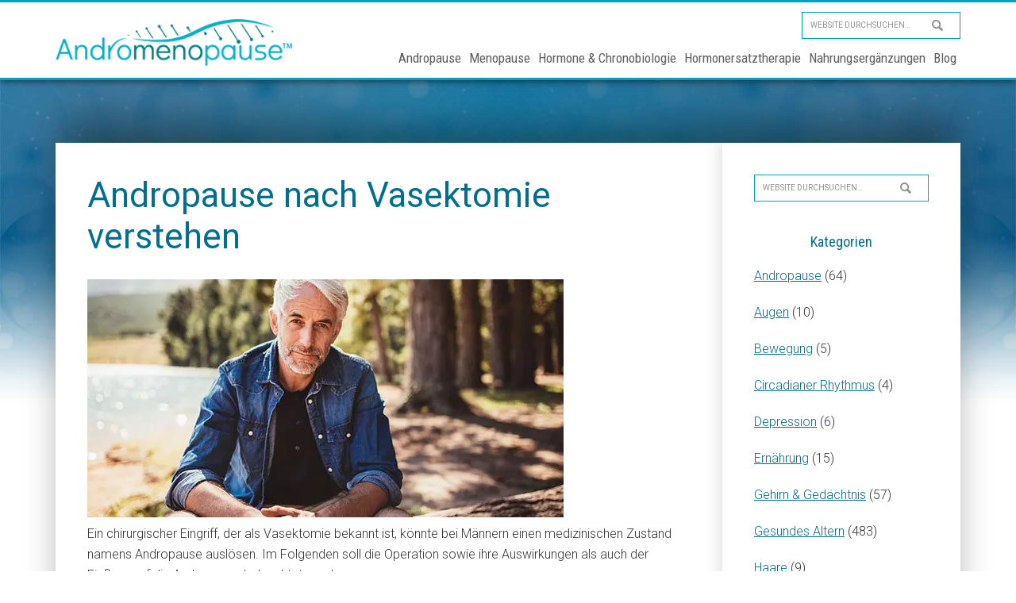

--- FILE ---
content_type: text/html; charset=UTF-8
request_url: https://www.andromenopause.net/andropause-nach-vasektomie-verstehen/
body_size: 20545
content:
<!DOCTYPE html>
<html lang="de">
<head >
<meta charset="UTF-8" />
<script type="text/javascript">
/* <![CDATA[ */
var gform;gform||(document.addEventListener("gform_main_scripts_loaded",function(){gform.scriptsLoaded=!0}),document.addEventListener("gform/theme/scripts_loaded",function(){gform.themeScriptsLoaded=!0}),window.addEventListener("DOMContentLoaded",function(){gform.domLoaded=!0}),gform={domLoaded:!1,scriptsLoaded:!1,themeScriptsLoaded:!1,isFormEditor:()=>"function"==typeof InitializeEditor,callIfLoaded:function(o){return!(!gform.domLoaded||!gform.scriptsLoaded||!gform.themeScriptsLoaded&&!gform.isFormEditor()||(gform.isFormEditor()&&console.warn("The use of gform.initializeOnLoaded() is deprecated in the form editor context and will be removed in Gravity Forms 3.1."),o(),0))},initializeOnLoaded:function(o){gform.callIfLoaded(o)||(document.addEventListener("gform_main_scripts_loaded",()=>{gform.scriptsLoaded=!0,gform.callIfLoaded(o)}),document.addEventListener("gform/theme/scripts_loaded",()=>{gform.themeScriptsLoaded=!0,gform.callIfLoaded(o)}),window.addEventListener("DOMContentLoaded",()=>{gform.domLoaded=!0,gform.callIfLoaded(o)}))},hooks:{action:{},filter:{}},addAction:function(o,r,e,t){gform.addHook("action",o,r,e,t)},addFilter:function(o,r,e,t){gform.addHook("filter",o,r,e,t)},doAction:function(o){gform.doHook("action",o,arguments)},applyFilters:function(o){return gform.doHook("filter",o,arguments)},removeAction:function(o,r){gform.removeHook("action",o,r)},removeFilter:function(o,r,e){gform.removeHook("filter",o,r,e)},addHook:function(o,r,e,t,n){null==gform.hooks[o][r]&&(gform.hooks[o][r]=[]);var d=gform.hooks[o][r];null==n&&(n=r+"_"+d.length),gform.hooks[o][r].push({tag:n,callable:e,priority:t=null==t?10:t})},doHook:function(r,o,e){var t;if(e=Array.prototype.slice.call(e,1),null!=gform.hooks[r][o]&&((o=gform.hooks[r][o]).sort(function(o,r){return o.priority-r.priority}),o.forEach(function(o){"function"!=typeof(t=o.callable)&&(t=window[t]),"action"==r?t.apply(null,e):e[0]=t.apply(null,e)})),"filter"==r)return e[0]},removeHook:function(o,r,t,n){var e;null!=gform.hooks[o][r]&&(e=(e=gform.hooks[o][r]).filter(function(o,r,e){return!!(null!=n&&n!=o.tag||null!=t&&t!=o.priority)}),gform.hooks[o][r]=e)}});
/* ]]> */
</script>

<meta name="viewport" content="width=device-width, initial-scale=1" />
<meta name='robots' content='index, follow, max-image-preview:large, max-snippet:-1, max-video-preview:-1' />
	<style>img:is([sizes="auto" i], [sizes^="auto," i]) { contain-intrinsic-size: 3000px 1500px }</style>
	
	<!-- This site is optimized with the Yoast SEO Premium plugin v20.5 (Yoast SEO v26.3) - https://yoast.com/wordpress/plugins/seo/ -->
	<title>Andropause nach Vasektomie verstehen - Andromenopause</title>
	<meta name="description" content="Ein chirurgischer Eingriff, der als Vasektomie bekannt ist, könnte bei Männern einen medizinischen Zustand namens Andropause auslösen. Lesen Sie mehr..." />
	<link rel="canonical" href="https://www.andromenopause.net/andropause-nach-vasektomie-verstehen/" />
	<meta property="og:locale" content="de_DE" />
	<meta property="og:type" content="article" />
	<meta property="og:title" content="Andropause nach Vasektomie verstehen" />
	<meta property="og:description" content="Ein chirurgischer Eingriff, der als Vasektomie bekannt ist, könnte bei Männern einen medizinischen Zustand namens Andropause auslösen. Lesen Sie mehr..." />
	<meta property="og:url" content="https://www.andromenopause.net/andropause-nach-vasektomie-verstehen/" />
	<meta property="og:site_name" content="Andromenopause" />
	<meta property="article:published_time" content="2018-04-18T01:30:01+00:00" />
	<meta property="article:modified_time" content="2018-11-15T12:46:34+00:00" />
	<meta property="og:image" content="https://www.andromenopause.net/wp-content/uploads/2018/04/die-andropause-nach-einer-vasektomie-verstehen.jpg" />
	<meta property="og:image:width" content="600" />
	<meta property="og:image:height" content="300" />
	<meta property="og:image:type" content="image/jpeg" />
	<meta name="author" content="Denise Abraham" />
	<meta name="twitter:card" content="summary_large_image" />
	<meta name="twitter:label1" content="Verfasst von" />
	<meta name="twitter:data1" content="Denise Abraham" />
	<meta name="twitter:label2" content="Geschätzte Lesezeit" />
	<meta name="twitter:data2" content="3 Minuten" />
	<script type="application/ld+json" class="yoast-schema-graph">{"@context":"https://schema.org","@graph":[{"@type":"Article","@id":"https://www.andromenopause.net/andropause-nach-vasektomie-verstehen/#article","isPartOf":{"@id":"https://www.andromenopause.net/andropause-nach-vasektomie-verstehen/"},"author":{"name":"Denise Abraham","@id":"https://www.andromenopause.net/#/schema/person/97e1ac236a0eacfa45d36cf55e9c95a6"},"headline":"Andropause nach Vasektomie verstehen","datePublished":"2018-04-18T01:30:01+00:00","dateModified":"2018-11-15T12:46:34+00:00","mainEntityOfPage":{"@id":"https://www.andromenopause.net/andropause-nach-vasektomie-verstehen/"},"wordCount":581,"publisher":{"@id":"https://www.andromenopause.net/#organization"},"image":{"@id":"https://www.andromenopause.net/andropause-nach-vasektomie-verstehen/#primaryimage"},"thumbnailUrl":"https://www.andromenopause.net/wp-content/uploads/2018/04/die-andropause-nach-einer-vasektomie-verstehen.jpg","articleSection":["Andropause"],"inLanguage":"de"},{"@type":"WebPage","@id":"https://www.andromenopause.net/andropause-nach-vasektomie-verstehen/","url":"https://www.andromenopause.net/andropause-nach-vasektomie-verstehen/","name":"Andropause nach Vasektomie verstehen - Andromenopause","isPartOf":{"@id":"https://www.andromenopause.net/#website"},"primaryImageOfPage":{"@id":"https://www.andromenopause.net/andropause-nach-vasektomie-verstehen/#primaryimage"},"image":{"@id":"https://www.andromenopause.net/andropause-nach-vasektomie-verstehen/#primaryimage"},"thumbnailUrl":"https://www.andromenopause.net/wp-content/uploads/2018/04/die-andropause-nach-einer-vasektomie-verstehen.jpg","datePublished":"2018-04-18T01:30:01+00:00","dateModified":"2018-11-15T12:46:34+00:00","description":"Ein chirurgischer Eingriff, der als Vasektomie bekannt ist, könnte bei Männern einen medizinischen Zustand namens Andropause auslösen. Lesen Sie mehr...","breadcrumb":{"@id":"https://www.andromenopause.net/andropause-nach-vasektomie-verstehen/#breadcrumb"},"inLanguage":"de","potentialAction":[{"@type":"ReadAction","target":["https://www.andromenopause.net/andropause-nach-vasektomie-verstehen/"]}]},{"@type":"ImageObject","inLanguage":"de","@id":"https://www.andromenopause.net/andropause-nach-vasektomie-verstehen/#primaryimage","url":"https://www.andromenopause.net/wp-content/uploads/2018/04/die-andropause-nach-einer-vasektomie-verstehen.jpg","contentUrl":"https://www.andromenopause.net/wp-content/uploads/2018/04/die-andropause-nach-einer-vasektomie-verstehen.jpg","width":600,"height":300,"caption":"Die Andropause nach einer Vasektomie verstehen"},{"@type":"BreadcrumbList","@id":"https://www.andromenopause.net/andropause-nach-vasektomie-verstehen/#breadcrumb","itemListElement":[{"@type":"ListItem","position":1,"name":"Home","item":"https://www.andromenopause.net/"},{"@type":"ListItem","position":2,"name":"Andropause nach Vasektomie verstehen"}]},{"@type":"WebSite","@id":"https://www.andromenopause.net/#website","url":"https://www.andromenopause.net/","name":"Andromenopause","description":"Mastering life’s turning points with chronobiology","publisher":{"@id":"https://www.andromenopause.net/#organization"},"potentialAction":[{"@type":"SearchAction","target":{"@type":"EntryPoint","urlTemplate":"https://www.andromenopause.net/?s={search_term_string}"},"query-input":{"@type":"PropertyValueSpecification","valueRequired":true,"valueName":"search_term_string"}}],"inLanguage":"de"},{"@type":"Organization","@id":"https://www.andromenopause.net/#organization","name":"Medichron Publications","url":"https://www.andromenopause.net/","logo":{"@type":"ImageObject","inLanguage":"de","@id":"https://www.andromenopause.net/#/schema/logo/image/","url":"https://www.andromenopause.net/wp-content/uploads/2018/04/logo_tm.png","contentUrl":"https://www.andromenopause.net/wp-content/uploads/2018/04/logo_tm.png","width":315,"height":62,"caption":"Medichron Publications"},"image":{"@id":"https://www.andromenopause.net/#/schema/logo/image/"}},{"@type":"Person","@id":"https://www.andromenopause.net/#/schema/person/97e1ac236a0eacfa45d36cf55e9c95a6","name":"Denise Abraham"}]}</script>
	<!-- / Yoast SEO Premium plugin. -->


<link rel="alternate" type="application/rss+xml" title="Andromenopause &raquo; Feed" href="https://www.andromenopause.net/feed/" />
<link rel="alternate" type="application/rss+xml" title="Andromenopause &raquo; Kommentar-Feed" href="https://www.andromenopause.net/comments/feed/" />
<script type="text/javascript">
/* <![CDATA[ */
window._wpemojiSettings = {"baseUrl":"https:\/\/s.w.org\/images\/core\/emoji\/16.0.1\/72x72\/","ext":".png","svgUrl":"https:\/\/s.w.org\/images\/core\/emoji\/16.0.1\/svg\/","svgExt":".svg","source":{"concatemoji":"https:\/\/www.andromenopause.net\/wp-includes\/js\/wp-emoji-release.min.js?ver=6.8.3"}};
/*! This file is auto-generated */
!function(s,n){var o,i,e;function c(e){try{var t={supportTests:e,timestamp:(new Date).valueOf()};sessionStorage.setItem(o,JSON.stringify(t))}catch(e){}}function p(e,t,n){e.clearRect(0,0,e.canvas.width,e.canvas.height),e.fillText(t,0,0);var t=new Uint32Array(e.getImageData(0,0,e.canvas.width,e.canvas.height).data),a=(e.clearRect(0,0,e.canvas.width,e.canvas.height),e.fillText(n,0,0),new Uint32Array(e.getImageData(0,0,e.canvas.width,e.canvas.height).data));return t.every(function(e,t){return e===a[t]})}function u(e,t){e.clearRect(0,0,e.canvas.width,e.canvas.height),e.fillText(t,0,0);for(var n=e.getImageData(16,16,1,1),a=0;a<n.data.length;a++)if(0!==n.data[a])return!1;return!0}function f(e,t,n,a){switch(t){case"flag":return n(e,"\ud83c\udff3\ufe0f\u200d\u26a7\ufe0f","\ud83c\udff3\ufe0f\u200b\u26a7\ufe0f")?!1:!n(e,"\ud83c\udde8\ud83c\uddf6","\ud83c\udde8\u200b\ud83c\uddf6")&&!n(e,"\ud83c\udff4\udb40\udc67\udb40\udc62\udb40\udc65\udb40\udc6e\udb40\udc67\udb40\udc7f","\ud83c\udff4\u200b\udb40\udc67\u200b\udb40\udc62\u200b\udb40\udc65\u200b\udb40\udc6e\u200b\udb40\udc67\u200b\udb40\udc7f");case"emoji":return!a(e,"\ud83e\udedf")}return!1}function g(e,t,n,a){var r="undefined"!=typeof WorkerGlobalScope&&self instanceof WorkerGlobalScope?new OffscreenCanvas(300,150):s.createElement("canvas"),o=r.getContext("2d",{willReadFrequently:!0}),i=(o.textBaseline="top",o.font="600 32px Arial",{});return e.forEach(function(e){i[e]=t(o,e,n,a)}),i}function t(e){var t=s.createElement("script");t.src=e,t.defer=!0,s.head.appendChild(t)}"undefined"!=typeof Promise&&(o="wpEmojiSettingsSupports",i=["flag","emoji"],n.supports={everything:!0,everythingExceptFlag:!0},e=new Promise(function(e){s.addEventListener("DOMContentLoaded",e,{once:!0})}),new Promise(function(t){var n=function(){try{var e=JSON.parse(sessionStorage.getItem(o));if("object"==typeof e&&"number"==typeof e.timestamp&&(new Date).valueOf()<e.timestamp+604800&&"object"==typeof e.supportTests)return e.supportTests}catch(e){}return null}();if(!n){if("undefined"!=typeof Worker&&"undefined"!=typeof OffscreenCanvas&&"undefined"!=typeof URL&&URL.createObjectURL&&"undefined"!=typeof Blob)try{var e="postMessage("+g.toString()+"("+[JSON.stringify(i),f.toString(),p.toString(),u.toString()].join(",")+"));",a=new Blob([e],{type:"text/javascript"}),r=new Worker(URL.createObjectURL(a),{name:"wpTestEmojiSupports"});return void(r.onmessage=function(e){c(n=e.data),r.terminate(),t(n)})}catch(e){}c(n=g(i,f,p,u))}t(n)}).then(function(e){for(var t in e)n.supports[t]=e[t],n.supports.everything=n.supports.everything&&n.supports[t],"flag"!==t&&(n.supports.everythingExceptFlag=n.supports.everythingExceptFlag&&n.supports[t]);n.supports.everythingExceptFlag=n.supports.everythingExceptFlag&&!n.supports.flag,n.DOMReady=!1,n.readyCallback=function(){n.DOMReady=!0}}).then(function(){return e}).then(function(){var e;n.supports.everything||(n.readyCallback(),(e=n.source||{}).concatemoji?t(e.concatemoji):e.wpemoji&&e.twemoji&&(t(e.twemoji),t(e.wpemoji)))}))}((window,document),window._wpemojiSettings);
/* ]]> */
</script>
<link rel='stylesheet' id='andromenopause-css' href='https://www.andromenopause.net/wp-content/themes/andromenopause/style.css?ver=1.0.2' type='text/css' media='all' />
<style id='wp-emoji-styles-inline-css' type='text/css'>

	img.wp-smiley, img.emoji {
		display: inline !important;
		border: none !important;
		box-shadow: none !important;
		height: 1em !important;
		width: 1em !important;
		margin: 0 0.07em !important;
		vertical-align: -0.1em !important;
		background: none !important;
		padding: 0 !important;
	}
</style>
<link rel='stylesheet' id='wp-block-library-css' href='https://www.andromenopause.net/wp-includes/css/dist/block-library/style.min.css?ver=6.8.3' type='text/css' media='all' />
<style id='classic-theme-styles-inline-css' type='text/css'>
/*! This file is auto-generated */
.wp-block-button__link{color:#fff;background-color:#32373c;border-radius:9999px;box-shadow:none;text-decoration:none;padding:calc(.667em + 2px) calc(1.333em + 2px);font-size:1.125em}.wp-block-file__button{background:#32373c;color:#fff;text-decoration:none}
</style>
<style id='global-styles-inline-css' type='text/css'>
:root{--wp--preset--aspect-ratio--square: 1;--wp--preset--aspect-ratio--4-3: 4/3;--wp--preset--aspect-ratio--3-4: 3/4;--wp--preset--aspect-ratio--3-2: 3/2;--wp--preset--aspect-ratio--2-3: 2/3;--wp--preset--aspect-ratio--16-9: 16/9;--wp--preset--aspect-ratio--9-16: 9/16;--wp--preset--color--black: #000000;--wp--preset--color--cyan-bluish-gray: #abb8c3;--wp--preset--color--white: #ffffff;--wp--preset--color--pale-pink: #f78da7;--wp--preset--color--vivid-red: #cf2e2e;--wp--preset--color--luminous-vivid-orange: #ff6900;--wp--preset--color--luminous-vivid-amber: #fcb900;--wp--preset--color--light-green-cyan: #7bdcb5;--wp--preset--color--vivid-green-cyan: #00d084;--wp--preset--color--pale-cyan-blue: #8ed1fc;--wp--preset--color--vivid-cyan-blue: #0693e3;--wp--preset--color--vivid-purple: #9b51e0;--wp--preset--gradient--vivid-cyan-blue-to-vivid-purple: linear-gradient(135deg,rgba(6,147,227,1) 0%,rgb(155,81,224) 100%);--wp--preset--gradient--light-green-cyan-to-vivid-green-cyan: linear-gradient(135deg,rgb(122,220,180) 0%,rgb(0,208,130) 100%);--wp--preset--gradient--luminous-vivid-amber-to-luminous-vivid-orange: linear-gradient(135deg,rgba(252,185,0,1) 0%,rgba(255,105,0,1) 100%);--wp--preset--gradient--luminous-vivid-orange-to-vivid-red: linear-gradient(135deg,rgba(255,105,0,1) 0%,rgb(207,46,46) 100%);--wp--preset--gradient--very-light-gray-to-cyan-bluish-gray: linear-gradient(135deg,rgb(238,238,238) 0%,rgb(169,184,195) 100%);--wp--preset--gradient--cool-to-warm-spectrum: linear-gradient(135deg,rgb(74,234,220) 0%,rgb(151,120,209) 20%,rgb(207,42,186) 40%,rgb(238,44,130) 60%,rgb(251,105,98) 80%,rgb(254,248,76) 100%);--wp--preset--gradient--blush-light-purple: linear-gradient(135deg,rgb(255,206,236) 0%,rgb(152,150,240) 100%);--wp--preset--gradient--blush-bordeaux: linear-gradient(135deg,rgb(254,205,165) 0%,rgb(254,45,45) 50%,rgb(107,0,62) 100%);--wp--preset--gradient--luminous-dusk: linear-gradient(135deg,rgb(255,203,112) 0%,rgb(199,81,192) 50%,rgb(65,88,208) 100%);--wp--preset--gradient--pale-ocean: linear-gradient(135deg,rgb(255,245,203) 0%,rgb(182,227,212) 50%,rgb(51,167,181) 100%);--wp--preset--gradient--electric-grass: linear-gradient(135deg,rgb(202,248,128) 0%,rgb(113,206,126) 100%);--wp--preset--gradient--midnight: linear-gradient(135deg,rgb(2,3,129) 0%,rgb(40,116,252) 100%);--wp--preset--font-size--small: 13px;--wp--preset--font-size--medium: 20px;--wp--preset--font-size--large: 36px;--wp--preset--font-size--x-large: 42px;--wp--preset--spacing--20: 0.44rem;--wp--preset--spacing--30: 0.67rem;--wp--preset--spacing--40: 1rem;--wp--preset--spacing--50: 1.5rem;--wp--preset--spacing--60: 2.25rem;--wp--preset--spacing--70: 3.38rem;--wp--preset--spacing--80: 5.06rem;--wp--preset--shadow--natural: 6px 6px 9px rgba(0, 0, 0, 0.2);--wp--preset--shadow--deep: 12px 12px 50px rgba(0, 0, 0, 0.4);--wp--preset--shadow--sharp: 6px 6px 0px rgba(0, 0, 0, 0.2);--wp--preset--shadow--outlined: 6px 6px 0px -3px rgba(255, 255, 255, 1), 6px 6px rgba(0, 0, 0, 1);--wp--preset--shadow--crisp: 6px 6px 0px rgba(0, 0, 0, 1);}:where(.is-layout-flex){gap: 0.5em;}:where(.is-layout-grid){gap: 0.5em;}body .is-layout-flex{display: flex;}.is-layout-flex{flex-wrap: wrap;align-items: center;}.is-layout-flex > :is(*, div){margin: 0;}body .is-layout-grid{display: grid;}.is-layout-grid > :is(*, div){margin: 0;}:where(.wp-block-columns.is-layout-flex){gap: 2em;}:where(.wp-block-columns.is-layout-grid){gap: 2em;}:where(.wp-block-post-template.is-layout-flex){gap: 1.25em;}:where(.wp-block-post-template.is-layout-grid){gap: 1.25em;}.has-black-color{color: var(--wp--preset--color--black) !important;}.has-cyan-bluish-gray-color{color: var(--wp--preset--color--cyan-bluish-gray) !important;}.has-white-color{color: var(--wp--preset--color--white) !important;}.has-pale-pink-color{color: var(--wp--preset--color--pale-pink) !important;}.has-vivid-red-color{color: var(--wp--preset--color--vivid-red) !important;}.has-luminous-vivid-orange-color{color: var(--wp--preset--color--luminous-vivid-orange) !important;}.has-luminous-vivid-amber-color{color: var(--wp--preset--color--luminous-vivid-amber) !important;}.has-light-green-cyan-color{color: var(--wp--preset--color--light-green-cyan) !important;}.has-vivid-green-cyan-color{color: var(--wp--preset--color--vivid-green-cyan) !important;}.has-pale-cyan-blue-color{color: var(--wp--preset--color--pale-cyan-blue) !important;}.has-vivid-cyan-blue-color{color: var(--wp--preset--color--vivid-cyan-blue) !important;}.has-vivid-purple-color{color: var(--wp--preset--color--vivid-purple) !important;}.has-black-background-color{background-color: var(--wp--preset--color--black) !important;}.has-cyan-bluish-gray-background-color{background-color: var(--wp--preset--color--cyan-bluish-gray) !important;}.has-white-background-color{background-color: var(--wp--preset--color--white) !important;}.has-pale-pink-background-color{background-color: var(--wp--preset--color--pale-pink) !important;}.has-vivid-red-background-color{background-color: var(--wp--preset--color--vivid-red) !important;}.has-luminous-vivid-orange-background-color{background-color: var(--wp--preset--color--luminous-vivid-orange) !important;}.has-luminous-vivid-amber-background-color{background-color: var(--wp--preset--color--luminous-vivid-amber) !important;}.has-light-green-cyan-background-color{background-color: var(--wp--preset--color--light-green-cyan) !important;}.has-vivid-green-cyan-background-color{background-color: var(--wp--preset--color--vivid-green-cyan) !important;}.has-pale-cyan-blue-background-color{background-color: var(--wp--preset--color--pale-cyan-blue) !important;}.has-vivid-cyan-blue-background-color{background-color: var(--wp--preset--color--vivid-cyan-blue) !important;}.has-vivid-purple-background-color{background-color: var(--wp--preset--color--vivid-purple) !important;}.has-black-border-color{border-color: var(--wp--preset--color--black) !important;}.has-cyan-bluish-gray-border-color{border-color: var(--wp--preset--color--cyan-bluish-gray) !important;}.has-white-border-color{border-color: var(--wp--preset--color--white) !important;}.has-pale-pink-border-color{border-color: var(--wp--preset--color--pale-pink) !important;}.has-vivid-red-border-color{border-color: var(--wp--preset--color--vivid-red) !important;}.has-luminous-vivid-orange-border-color{border-color: var(--wp--preset--color--luminous-vivid-orange) !important;}.has-luminous-vivid-amber-border-color{border-color: var(--wp--preset--color--luminous-vivid-amber) !important;}.has-light-green-cyan-border-color{border-color: var(--wp--preset--color--light-green-cyan) !important;}.has-vivid-green-cyan-border-color{border-color: var(--wp--preset--color--vivid-green-cyan) !important;}.has-pale-cyan-blue-border-color{border-color: var(--wp--preset--color--pale-cyan-blue) !important;}.has-vivid-cyan-blue-border-color{border-color: var(--wp--preset--color--vivid-cyan-blue) !important;}.has-vivid-purple-border-color{border-color: var(--wp--preset--color--vivid-purple) !important;}.has-vivid-cyan-blue-to-vivid-purple-gradient-background{background: var(--wp--preset--gradient--vivid-cyan-blue-to-vivid-purple) !important;}.has-light-green-cyan-to-vivid-green-cyan-gradient-background{background: var(--wp--preset--gradient--light-green-cyan-to-vivid-green-cyan) !important;}.has-luminous-vivid-amber-to-luminous-vivid-orange-gradient-background{background: var(--wp--preset--gradient--luminous-vivid-amber-to-luminous-vivid-orange) !important;}.has-luminous-vivid-orange-to-vivid-red-gradient-background{background: var(--wp--preset--gradient--luminous-vivid-orange-to-vivid-red) !important;}.has-very-light-gray-to-cyan-bluish-gray-gradient-background{background: var(--wp--preset--gradient--very-light-gray-to-cyan-bluish-gray) !important;}.has-cool-to-warm-spectrum-gradient-background{background: var(--wp--preset--gradient--cool-to-warm-spectrum) !important;}.has-blush-light-purple-gradient-background{background: var(--wp--preset--gradient--blush-light-purple) !important;}.has-blush-bordeaux-gradient-background{background: var(--wp--preset--gradient--blush-bordeaux) !important;}.has-luminous-dusk-gradient-background{background: var(--wp--preset--gradient--luminous-dusk) !important;}.has-pale-ocean-gradient-background{background: var(--wp--preset--gradient--pale-ocean) !important;}.has-electric-grass-gradient-background{background: var(--wp--preset--gradient--electric-grass) !important;}.has-midnight-gradient-background{background: var(--wp--preset--gradient--midnight) !important;}.has-small-font-size{font-size: var(--wp--preset--font-size--small) !important;}.has-medium-font-size{font-size: var(--wp--preset--font-size--medium) !important;}.has-large-font-size{font-size: var(--wp--preset--font-size--large) !important;}.has-x-large-font-size{font-size: var(--wp--preset--font-size--x-large) !important;}
:where(.wp-block-post-template.is-layout-flex){gap: 1.25em;}:where(.wp-block-post-template.is-layout-grid){gap: 1.25em;}
:where(.wp-block-columns.is-layout-flex){gap: 2em;}:where(.wp-block-columns.is-layout-grid){gap: 2em;}
:root :where(.wp-block-pullquote){font-size: 1.5em;line-height: 1.6;}
</style>
<link rel='stylesheet' id='social-icons-general-css' href='//www.andromenopause.net/wp-content/plugins/social-icons/assets/css/social-icons.css?ver=1.7.4' type='text/css' media='all' />
<link rel='stylesheet' id='widgetopts-styles-css' href='https://www.andromenopause.net/wp-content/plugins/widget-options/assets/css/widget-options.css?ver=4.1.3' type='text/css' media='all' />
<link rel='stylesheet' id='dashicons-css' href='https://www.andromenopause.net/wp-includes/css/dashicons.min.css?ver=6.8.3' type='text/css' media='all' />
<link rel='stylesheet' id='newsletter-css' href='https://www.andromenopause.net/wp-content/plugins/newsletter/style.css?ver=9.0.7' type='text/css' media='all' />
<link rel='stylesheet' id='searchwp-forms-css' href='https://www.andromenopause.net/wp-content/plugins/searchwp/assets/css/frontend/search-forms.css?ver=4.3.16' type='text/css' media='all' />
<link rel='stylesheet' id='shiftnav-css' href='https://www.andromenopause.net/wp-content/plugins/shiftnav-pro/pro/assets/css/shiftnav.min.css?ver=1.5' type='text/css' media='all' />
<link rel='stylesheet' id='shiftnav-font-awesome-css' href='https://www.andromenopause.net/wp-content/plugins/shiftnav-pro/assets/css/fontawesome/css/font-awesome.min.css?ver=1.5' type='text/css' media='all' />
<script type="text/javascript" src="https://www.andromenopause.net/wp-includes/js/jquery/jquery.min.js?ver=3.7.1" id="jquery-core-js"></script>
<script type="text/javascript" src="https://www.andromenopause.net/wp-includes/js/jquery/jquery-migrate.min.js?ver=3.4.1" id="jquery-migrate-js"></script>
<script></script><link rel="https://api.w.org/" href="https://www.andromenopause.net/wp-json/" /><link rel="alternate" title="JSON" type="application/json" href="https://www.andromenopause.net/wp-json/wp/v2/posts/2374" /><link rel="EditURI" type="application/rsd+xml" title="RSD" href="https://www.andromenopause.net/xmlrpc.php?rsd" />
<meta name="generator" content="WordPress 6.8.3" />
<link rel='shortlink' href='https://www.andromenopause.net/?p=2374' />
<link rel="alternate" title="oEmbed (JSON)" type="application/json+oembed" href="https://www.andromenopause.net/wp-json/oembed/1.0/embed?url=https%3A%2F%2Fwww.andromenopause.net%2Fandropause-nach-vasektomie-verstehen%2F" />
<link rel="alternate" title="oEmbed (XML)" type="text/xml+oembed" href="https://www.andromenopause.net/wp-json/oembed/1.0/embed?url=https%3A%2F%2Fwww.andromenopause.net%2Fandropause-nach-vasektomie-verstehen%2F&#038;format=xml" />

	<!-- ShiftNav CSS 
	================================================================ -->
	<style type="text/css" id="shiftnav-dynamic-css">
		
	@media only screen and (min-width:1023px){ #shiftnav-toggle-main, .shiftnav-toggle-mobile{ display:none; } .shiftnav-wrap { padding-top:0 !important; } body.shiftnav-disable-shift-body{ padding-top:0 !important; } }

/** ShiftNav Custom Menu Styles (Customizer) **/
/* togglebar */
#shiftnav-toggle-main { background:#ffffff; color:#333333; font-size:26px !important; }
/* shiftnav-main */
.shiftnav.shiftnav-shiftnav-main ul.shiftnav-menu li.menu-item.shiftnav-active > .shiftnav-target, .shiftnav.shiftnav-shiftnav-main ul.shiftnav-menu li.menu-item.shiftnav-in-transition > .shiftnav-target, .shiftnav.shiftnav-shiftnav-main ul.shiftnav-menu.shiftnav-active-on-hover li.menu-item > .shiftnav-target:hover, .shiftnav.shiftnav-shiftnav-main ul.shiftnav-menu.shiftnav-active-highlight li.menu-item > .shiftnav-target:active { background:#006e90; }
.shiftnav.shiftnav-shiftnav-main ul.shiftnav-menu li.menu-item.current-menu-item > .shiftnav-target, .shiftnav.shiftnav-shiftnav-main ul.shiftnav-menu li.menu-item ul.sub-menu .current-menu-item > .shiftnav-target, .shiftnav.shiftnav-shiftnav-main ul.shiftnav-menu > li.shiftnav-sub-accordion.current-menu-ancestor > .shiftnav-target, .shiftnav.shiftnav-shiftnav-main ul.shiftnav-menu > li.shiftnav-sub-shift.current-menu-ancestor > .shiftnav-target { background:#006e90; }
.shiftnav.shiftnav-shiftnav-main ul.shiftnav-menu li.menu-item.shiftnav-highlight > .shiftnav-target, .shiftnav.shiftnav-shiftnav-main ul.shiftnav-menu li.menu-item ul.sub-menu .shiftnav-highlight > .shiftnav-target { background:#006e90; }

/* Status: Loaded from Transient */

	</style>
	<!-- end ShiftNav CSS -->

	<!-- Related Posts for WP Premium CSS -->
<style type='text/css'>
.rp4wp-related-posts { width:100%; overflow:hidden;}ul.rp4wp-posts-list {width:100%; margin:0 !important; padding:0 !important; list-style:none !important; float:left;}ul.rp4wp-posts-list .rp4wp-col {width:100% !important;margin-bottom:30px !important;list-style:none !important;box-sizing:border-box;overflow:hidden;float:left;}.rp4wp_component_wrapper {width:100% !important;float:left;}.rp4wp_component {width:100% !important;padding:0 0 5% !important;box-sizing:border-box;float:left;overflow:hidden !important;}.rp4wp_component a {border:0 !important;}.rp4wp_component_image a {display:block; height:100% !important;} .rp4wp_component_image img {width:100% !important;height:100% !important;}.rp4wp_component_title a {text-decoration:none !important; font-weight:bold; border:0 !important;}@media (min-width: 768px) {ul.rp4wp-posts-list .rp4wp-col {width:34.333333333333% !important;padding:0 2% !important;}ul.rp4wp-posts-list .rp4wp-col-first {width:32.333333333333% !important;padding-left:0 !important;padding-right:2% !important;}ul.rp4wp-posts-list .rp4wp-col-last {width:32.333333333333% !important;padding-right:0 !important;padding-left:2% !important;}.rp4wp_component_wrapper {width:50% !important;}.rp4wp_component_wrapper_left {padding-right:5% !important;}.rp4wp_component_wrapper_right {padding-left:5% !important;}}.rp4wp_component_2{height:40% !important;}.rp4wp_component_3{height:20% !important;}.rp4wp_component_4{height:40% !important;}
</style>
<link rel="icon" href="https://www.andromenopause.net/wp-content/themes/andromenopause/images/favicon.ico" />
<link rel="pingback" href="https://www.andromenopause.net/xmlrpc.php" />
<meta name="wot-verification" content="d07c84483298cedee7f6"/><style type="text/css">.site-title a { background: url(https://www.andromenopause.net/wp-content/uploads/2018/04/logo_tm.png) no-repeat !important; }</style>
	<!-- Google Tag Manager -->
<script>(function(w,d,s,l,i){w[l]=w[l]||[];w[l].push({'gtm.start':
new Date().getTime(),event:'gtm.js'});var f=d.getElementsByTagName(s)[0],
j=d.createElement(s),dl=l!='dataLayer'?'&l='+l:'';j.async=true;j.src=
'https://www.googletagmanager.com/gtm.js?id='+i+dl;f.parentNode.insertBefore(j,f);
})(window,document,'script','dataLayer','GTM-NXJQXRJ');</script>
<!-- End Google Tag Manager -->
<meta name="generator" content="Powered by WPBakery Page Builder - drag and drop page builder for WordPress."/>
		<style type="text/css" id="wp-custom-css">
			/* medichron links */
.medi-col-3 a {
	text-decoration: none;
}

.medichron-links .medi-col-4 {
	text-align: left;
	
}

.medichron-links:after, .medichron-links {
}

.medi-col-3 {
    float: left;
    width: 32%;
    margin-right: 2%;
    padding: 1%;
    box-sizing: border-box;
}

.medi-col-4 {
    float: left;
    width: 24%;
    margin-right: 0%;
    padding: 1%;
    box-sizing: border-box;
}

.medichron-links {
	padding: 2rem;
}

.medichron-links h4 {
	       text-transform: uppercase;
    color: #006e90;
    font-size: 14px;
    margin-bottom: 5px;

}
.medichron-links a {
    color: #006e90 !important;
    text-decoration: none;
    font-weight: 400;
    font-size: 16px;
}

.medichron-links a i {
		    color: #006e90;

}

.medichron-links h3 {
	    color: #006e90;
    text-align: center;
	font-weight: 600;
	margin-bottom: 0px;
}

.medi-col-4:last-child {
    margin-right: 0;

}

@media only screen and (max-width: 1240px) {
	.medichron-links a {

    font-size: 12px;
}
	.medichron-links h4 {
    font-size: 14px !important;
}
}

@media only screen and (max-width: 900px) {

	.medi-col-3, .medi-col-4 {
    float: none;
    width: 100%;
    margin-right: 2%;
    padding: 0% 4%;
    box-sizing: border-box;
}
	h4.mobile-hidden {
		display: none !important;
	}
}
		</style>
		<noscript><style> .wpb_animate_when_almost_visible { opacity: 1; }</style></noscript></head>
<body class="wp-singular post-template-default single single-post postid-2374 single-format-standard wp-theme-genesis wp-child-theme-andromenopause custom-header header-image content-sidebar genesis-breadcrumbs-hidden genesis-footer-widgets-visible wpb-js-composer js-comp-ver-7.8 vc_responsive">	<!-- Google Tag Manager (noscript) -->
<noscript><iframe src="https://www.googletagmanager.com/ns.html?id=GTM-NXJQXRJ"
height="0" width="0" style="display:none;visibility:hidden"></iframe></noscript>
<!-- End Google Tag Manager (noscript) -->
<div class="site-container"><ul class="genesis-skip-link"><li><a href="#genesis-content" class="screen-reader-shortcut"> Zum Inhalt springen</a></li><li><a href="#genesis-sidebar-primary" class="screen-reader-shortcut"> Zur Seitenspalte springen</a></li><li><a href="#genesis-footer-widgets" class="screen-reader-shortcut"> Zur Fußzeile springen</a></li></ul><header class="site-header"><div class="wrap"><div class="title-area"><p class="site-title"><a href="https://www.andromenopause.net/">Andromenopause</a></p><p class="site-description">Mastering life’s turning points with chronobiology</p></div><div class="widget-area header-widget-area"><section id="search-3" class="widget widget_search"><div class="widget-wrap"><h3 class="widgettitle widget-title">Search</h3>
<form class="search-form" method="get" action="https://www.andromenopause.net/" role="search"><label class="search-form-label screen-reader-text" for="searchform-1">Website durchsuchen…</label><input class="search-form-input" type="search" name="s" id="searchform-1" placeholder="Website durchsuchen…"><input class="search-form-submit" type="submit" value="Suche"><meta content="https://www.andromenopause.net/?s={s}"></form></div></section>
<section id="nav_menu-2" class="widget widget_nav_menu"><div class="widget-wrap"><nav class="nav-header"><ul id="menu-main-navigation" class="menu genesis-nav-menu js-superfish"><li id="menu-item-1439" class="menu-item menu-item-type-post_type menu-item-object-page menu-item-1439"><a href="https://www.andromenopause.net/andropause/"><span >Andropause</span></a></li>
<li id="menu-item-1443" class="menu-item menu-item-type-post_type menu-item-object-page menu-item-1443"><a href="https://www.andromenopause.net/menopause/"><span >Menopause</span></a></li>
<li id="menu-item-1441" class="menu-item menu-item-type-post_type menu-item-object-page menu-item-1441"><a href="https://www.andromenopause.net/hormone-chronobiologie/"><span >Hormone &#038; Chronobiologie</span></a></li>
<li id="menu-item-1442" class="menu-item menu-item-type-post_type menu-item-object-page menu-item-1442"><a href="https://www.andromenopause.net/hormonersatztherapie/"><span >Hormonersatztherapie</span></a></li>
<li id="menu-item-1444" class="menu-item menu-item-type-post_type menu-item-object-page menu-item-1444"><a href="https://www.andromenopause.net/nahrungserganzung/"><span >Nahrungsergänzungen</span></a></li>
<li id="menu-item-1440" class="menu-item menu-item-type-post_type menu-item-object-page menu-item-1440"><a href="https://www.andromenopause.net/blog/"><span >Blog</span></a></li>
</ul></nav></div></section>
</div></div></header><div class="site-inner"><div class="content-sidebar-wrap"><main class="content" id="genesis-content"><article class="post-2374 post type-post status-publish format-standard has-post-thumbnail category-andropause-de entry" aria-label="Andropause nach Vasektomie verstehen"><header class="entry-header"><h1 class="entry-title">Andropause nach Vasektomie verstehen</h1>
</header><picture class="attachment-post-image size-post-image wp-post-image" decoding="async">
<source type="image/webp" srcset="https://www.andromenopause.net/wp-content/uploads/2018/04/die-andropause-nach-einer-vasektomie-verstehen.jpg.webp 600w" sizes="(max-width: 600px) 100vw, 600px"/>
<img width="600" height="300" src="https://www.andromenopause.net/wp-content/uploads/2018/04/die-andropause-nach-einer-vasektomie-verstehen.jpg" alt="Die Andropause nach einer Vasektomie verstehen" decoding="async" srcset="https://www.andromenopause.net/wp-content/uploads/2018/04/die-andropause-nach-einer-vasektomie-verstehen.jpg 600w, https://www.andromenopause.net/wp-content/uploads/2018/04/die-andropause-nach-einer-vasektomie-verstehen-300x150.jpg 300w" sizes="(max-width: 600px) 100vw, 600px"/>
</picture>
<div class="entry-content"><p>Ein chirurgischer Eingriff, der als Vasektomie bekannt ist, könnte bei Männern einen medizinischen Zustand namens Andropause auslösen. Im Folgenden soll die Operation sowie ihre Auswirkungen als auch der Einfluss auf die Andropause beleuchtet werden.</p>
<h2>Was<strong> versteht man unter</strong><strong> Vase</strong><strong>k</strong><strong>tom</strong><strong>ie?</strong></h2>
<p>Dabei handelt es sich um einen chirurgischen <a href="http://www.vasektomie-experten.de/fragen-antworten/" target="_blank" rel="noopener">Eingriff</a> am Hodensack des Mannes, bei der es zur Samenleiterunterbindung bzw. Durchtrennung kommt. Dadurch wird erreicht, dass die weiterhin in den Hoden produzierten Samenzellen nicht mehr in die Samenflüssigkeit (Ejakulat) gelangen und so eine Empfängnis auf natürlichem Wege unterbunden wird. Während der Operation führt der Arzt einen kleinen Einschnitt sowohl auf der rechten als auch auf der linken Seite des Hodensacks durch und entfernt einen kleinen Teil der Samenleiter, winzige Fortpflanzungsorgane, die helfen, das Sperma aus dem Körper zu transportieren. Nachdem der Chirurg die Operation beendet hat, wird die aufgeschnittene Stelle mit Klammern verschlossen.</p>
<p>Viele Männer entscheiden sich gemeinsam mit ihrer Partnerin für das Verfahren, wenn sie keine Kinder mehr möchten, da es sich hierbei um einen relativ kurzen Eingriff handelt (dauerst meist nur eine halbe Stunde), der kaum Risiken und Komplikationen birgt, jedoch effektiv ist. Daher sind zahlreiche Ärzte und Fruchtbarkeitsexperten der Ansicht, dass die Vasektomie eine der besten Verhütungsmethoden nach der Abstinenz ist. Meist dauert es einige Monate nach der OP, bis keine Samenzellen mehr vorhanden sind.</p>
<p>Die durchgeführten Untersuchungen haben jedoch gezeigt, dass nach Ablauf dieses Zeitrahmens bei erstaunlichen 998 bis 999 von 1.000 Männern, die sich einer Vasektomie unterzogen, eine Schwangerschaft der Partnerin verhindern ließ.</p>
<h2>Wie wirkt sich diese Operation auf den Mann nach dem Eingriff aus?</h2>
<p>In den meisten Fällen, außer bei Unfruchtbarkeit, erfahren Männer keine schädlichen Auswirkungen, was ihre sexuelle Performance oder den Sexualtrieb angeht. Es gibt jedoch dokumentierte <a href="https://tctmed.com/vasectomy-and-low-testosterone/" target="_blank" rel="noopener">medizinische Fälle</a>, in denen Männer nach einer Vasektomie einen Abfall ihres Testosteronspiegels erlitten. Darüber hinaus können diese Rückgänge rapide sein und zur Andropause führen.</p>
<h2>Ein Blick auf die Andropause</h2>
<p>Die Andropause tritt ein, wenn ein Mann einen deutlichen Rückgang der Testosteronproduktion erfährt. Bei vielen Männern sinken die Testosteronspiegel, sobald sie das 40. Lebensjahr erreichen. Nicht alle Männer erfahren die Andropause, dennoch wird sie oft als “männliche Wechseljahre” angesehen. Eine Reihe von medizinischen und umweltbedingten Zuständen können zu dieser Situation führen. Trotzdem gibt es in der wissenschaftlichen Gemeinschaft gemischte Ansichten darüber, ob die Vasektomie zu diesen Gründen zählt.</p>
<p>Einige Mediziner sind der Ansicht, dass Sperma, welches kontinuierlich in den Hoden bleibt, als für das Immunsystem gefährliche Organismen vom Körper wahrgenommen werden. Dieser Prozess könnte eine Autoimmun<a href="https://www.menshormonalhealth.com/vasectomy-testosterone.html" target="_blank" rel="noopener">reaktion</a> auslösen, welche die Produktion und Ausscheidung von Testosteron in den Hoden beeinträchtigt. Befürworter dieser Theorie geben zu, dass dies nicht bei jedem Mann oder sogar bei einem signifikanten Prozentsatz von Männern der Fall ist, die sich einer Vasektomie unterzogen und <span lang="de">dies nicht immer den Beginn der Andropause anzeigt oder präzipitiert.</span></p>
<h2>Behandlungsmaßnahmen, die Männer in Betracht ziehen können</h2>
<p id="tw-target-text" class="tw-data-text tw-ta tw-text-small" dir="ltr" data-placeholder="Übersetzung"><span lang="de">Bestimmte Behandlungen, die Männer anwenden können, sind abhängig vom Schweregrad ihres Testosteronmangels. In leichten bis mittelschweren Fällen empfehlen einige Ärzte möglicherweise, einen niedrigen Hormonspiegel zu erhöhen, indem Änderungen im Lebensstil und in der Ernährung vorgenommen oder natürliche Substanzen eingenommen werden, die bekanntlich die Testosteronproduktion erhöhen. Sollte die Erkrankung jedoch schwerwiegender sein, könnte eine Hormonersatztherapie sinnvoll sein.<br />
</span></p>
<div class="shariff shariff-align-flex-start shariff-widget-align-flex-start shariff-buttonstretch"><ul class="shariff-buttons theme-default orientation-horizontal buttonsize-large"><li class="shariff-button facebook shariff-nocustomcolor" style="background-color:#4273c8"><a href="https://www.facebook.com/sharer/sharer.php?u=https%3A%2F%2Fwww.andromenopause.net%2Fandropause-nach-vasektomie-verstehen%2F" title="Bei Facebook teilen" aria-label="Bei Facebook teilen" role="button" rel="nofollow" class="shariff-link" style="; background-color:#3b5998; color:#fff" target="_blank"><span class="shariff-icon" style=""><svg width="32px" height="20px" xmlns="http://www.w3.org/2000/svg" viewBox="0 0 18 32"><path fill="#3b5998" d="M17.1 0.2v4.7h-2.8q-1.5 0-2.1 0.6t-0.5 1.9v3.4h5.2l-0.7 5.3h-4.5v13.6h-5.5v-13.6h-4.5v-5.3h4.5v-3.9q0-3.3 1.9-5.2t5-1.8q2.6 0 4.1 0.2z"/></svg></span><span class="shariff-text">teilen</span>&nbsp;</a></li><li class="shariff-button twitter shariff-nocustomcolor" style="background-color:#595959"><a href="https://twitter.com/share?url=https%3A%2F%2Fwww.andromenopause.net%2Fandropause-nach-vasektomie-verstehen%2F&text=Andropause%20nach%20Vasektomie%20verstehen" title="Bei X teilen" aria-label="Bei X teilen" role="button" rel="noopener nofollow" class="shariff-link" style="; background-color:#000; color:#fff" target="_blank"><span class="shariff-icon" style=""><svg width="32px" height="20px" xmlns="http://www.w3.org/2000/svg" viewBox="0 0 24 24"><path fill="#000" d="M14.258 10.152L23.176 0h-2.113l-7.747 8.813L7.133 0H0l9.352 13.328L0 23.973h2.113l8.176-9.309 6.531 9.309h7.133zm-2.895 3.293l-.949-1.328L2.875 1.56h3.246l6.086 8.523.945 1.328 7.91 11.078h-3.246zm0 0"/></svg></span><span class="shariff-text">teilen</span>&nbsp;</a></li><li class="shariff-button mailto shariff-nocustomcolor" style="background-color:#a8a8a8"><a href="mailto:?body=https%3A%2F%2Fwww.andromenopause.net%2Fandropause-nach-vasektomie-verstehen%2F&subject=Andropause%20nach%20Vasektomie%20verstehen" title="Per E-Mail versenden" aria-label="Per E-Mail versenden" role="button" rel="noopener nofollow" class="shariff-link" style="; background-color:#999; color:#fff"><span class="shariff-icon" style=""><svg width="32px" height="20px" xmlns="http://www.w3.org/2000/svg" viewBox="0 0 32 32"><path fill="#999" d="M32 12.7v14.2q0 1.2-0.8 2t-2 0.9h-26.3q-1.2 0-2-0.9t-0.8-2v-14.2q0.8 0.9 1.8 1.6 6.5 4.4 8.9 6.1 1 0.8 1.6 1.2t1.7 0.9 2 0.4h0.1q0.9 0 2-0.4t1.7-0.9 1.6-1.2q3-2.2 8.9-6.1 1-0.7 1.8-1.6zM32 7.4q0 1.4-0.9 2.7t-2.2 2.2q-6.7 4.7-8.4 5.8-0.2 0.1-0.7 0.5t-1 0.7-0.9 0.6-1.1 0.5-0.9 0.2h-0.1q-0.4 0-0.9-0.2t-1.1-0.5-0.9-0.6-1-0.7-0.7-0.5q-1.6-1.1-4.7-3.2t-3.6-2.6q-1.1-0.7-2.1-2t-1-2.5q0-1.4 0.7-2.3t2.1-0.9h26.3q1.2 0 2 0.8t0.9 2z"/></svg></span><span class="shariff-text">E-Mail</span>&nbsp;</a></li></ul></div><div class="rp4wp-related-posts rp4wp-related-post">

	<h3>Related Posts</h3>	<ul class="rp4wp-posts-list">
		<li class="rp4wp-col rp4wp-col-first">
	<div class="rp4wp_component rp4wp_component_image rp4wp_component_2"><a href="https://www.andromenopause.net/andropause-menopause-und-angstzustaende/"><picture class="attachment-rp4wp-thumbnail-post size-rp4wp-thumbnail-post wp-post-image">
<source type="image/webp" srcset="https://www.andromenopause.net/wp-content/uploads/2018/02/andropause-menopause-und-angstzustaende-380x165.jpg.webp"/>
<img width="380" height="165" src="https://www.andromenopause.net/wp-content/uploads/2018/02/andropause-menopause-und-angstzustaende-380x165.jpg" alt="Andropause, Menopause und Angstzustände"/>
</picture>
</a>
</div><div class="rp4wp_component rp4wp_component_title rp4wp_component_3"><a href='https://www.andromenopause.net/andropause-menopause-und-angstzustaende/'>Andropause, Menopause und Angstzustände</a></div><div class="rp4wp_component rp4wp_component_excerpt rp4wp_component_4"><p>Andropause, Menopause und Angstzustände hängen zusammen. Angst kann durch die hormonellen Veränderungen selbst ausgelöst werden,&hellip;</p></div></li>
<li class="rp4wp-col">
	<div class="rp4wp_component rp4wp_component_image rp4wp_component_2"><a href="https://www.andromenopause.net/bewegung-waehrend-der-andropause-eine-routine-im-alter/"><picture class="attachment-rp4wp-thumbnail-post size-rp4wp-thumbnail-post wp-post-image">
<source type="image/webp" srcset="https://www.andromenopause.net/wp-content/uploads/2017/06/exercising-during-andropause-a-routine-for-aging-2-380x165.jpg.webp"/>
<img width="380" height="165" src="https://www.andromenopause.net/wp-content/uploads/2017/06/exercising-during-andropause-a-routine-for-aging-2-380x165.jpg" alt="Bewegung während der Andropause: Eine Routine im Alter"/>
</picture>
</a>
</div><div class="rp4wp_component rp4wp_component_title rp4wp_component_3"><a href='https://www.andromenopause.net/bewegung-waehrend-der-andropause-eine-routine-im-alter/'>Bewegung während der Andropause: Eine Routine im Alter</a></div><div class="rp4wp_component rp4wp_component_excerpt rp4wp_component_4"><p>Einfache Aktivitäten wie etwa Bewegung können Männern dabei helfen, einen relativ häufigen, manchmal jedoch auch&hellip;</p></div></li>
<li class="rp4wp-col rp4wp-col-last">
	<div class="rp4wp_component rp4wp_component_image rp4wp_component_2"><a href="https://www.andromenopause.net/andropause-und-ihre-auswirkungen-auf-kognitive-funktionen/"><picture class="attachment-rp4wp-thumbnail-post size-rp4wp-thumbnail-post wp-post-image">
<source type="image/webp" srcset="https://www.andromenopause.net/wp-content/uploads/2017/10/die-andropause-und-ihre-auswirkungen-auf-die-kognitiven-funktionen-2-380x165.jpg.webp"/>
<img width="380" height="165" src="https://www.andromenopause.net/wp-content/uploads/2017/10/die-andropause-und-ihre-auswirkungen-auf-die-kognitiven-funktionen-2-380x165.jpg" alt="Andropause und ihre Auswirkungen auf kognitive Funktionen"/>
</picture>
</a>
</div><div class="rp4wp_component rp4wp_component_title rp4wp_component_3"><a href='https://www.andromenopause.net/andropause-und-ihre-auswirkungen-auf-kognitive-funktionen/'>Andropause und ihre Auswirkungen auf kognitive Funktionen</a></div><div class="rp4wp_component rp4wp_component_excerpt rp4wp_component_4"><p>Die Andropause ist eine Zeit der Veränderungen, die auch Auswirkungen auf kognitive Funktionen des Mannes&hellip;</p></div></li>
	</ul>
	</div><!--<rdf:RDF xmlns:rdf="http://www.w3.org/1999/02/22-rdf-syntax-ns#"
			xmlns:dc="http://purl.org/dc/elements/1.1/"
			xmlns:trackback="http://madskills.com/public/xml/rss/module/trackback/">
		<rdf:Description rdf:about="https://www.andromenopause.net/andropause-nach-vasektomie-verstehen/"
    dc:identifier="https://www.andromenopause.net/andropause-nach-vasektomie-verstehen/"
    dc:title="Andropause nach Vasektomie verstehen"
    trackback:ping="https://www.andromenopause.net/andropause-nach-vasektomie-verstehen/trackback/" />
</rdf:RDF>-->
</div><footer class="entry-footer"></footer></article></main><aside class="sidebar sidebar-primary widget-area" role="complementary" aria-label="Seitenspalte" id="genesis-sidebar-primary"><h2 class="genesis-sidebar-title screen-reader-text">Seitenspalte</h2><section id="search-4" class="widget widget_search"><div class="widget-wrap"><h3 class="widgettitle widget-title">Search</h3>
<form class="search-form" method="get" action="https://www.andromenopause.net/" role="search"><label class="search-form-label screen-reader-text" for="searchform-2">Website durchsuchen…</label><input class="search-form-input" type="search" name="s" id="searchform-2" placeholder="Website durchsuchen…"><input class="search-form-submit" type="submit" value="Suche"><meta content="https://www.andromenopause.net/?s={s}"></form></div></section>
<section id="categories-3" class="widget widget_categories"><div class="widget-wrap"><h3 class="widgettitle widget-title">Kategorien</h3>

			<ul>
					<li class="cat-item cat-item-17"><a href="https://www.andromenopause.net/category/andropause-de/">Andropause</a> (64)
</li>
	<li class="cat-item cat-item-3583"><a href="https://www.andromenopause.net/category/augen/">Augen</a> (10)
</li>
	<li class="cat-item cat-item-3585"><a href="https://www.andromenopause.net/category/bewegung/">Bewegung</a> (5)
</li>
	<li class="cat-item cat-item-3579"><a href="https://www.andromenopause.net/category/circadianer-rhythmus/">Circadianer Rhythmus</a> (4)
</li>
	<li class="cat-item cat-item-3573"><a href="https://www.andromenopause.net/category/depression/">Depression</a> (6)
</li>
	<li class="cat-item cat-item-3574"><a href="https://www.andromenopause.net/category/ernaehrung/">Ernährung</a> (15)
</li>
	<li class="cat-item cat-item-3576"><a href="https://www.andromenopause.net/category/gehirn-gedaechtnis/">Gehirn &amp; Gedächtnis</a> (57)
</li>
	<li class="cat-item cat-item-31"><a href="https://www.andromenopause.net/category/gesundes-altern/">Gesundes Altern</a> (483)
</li>
	<li class="cat-item cat-item-3586"><a href="https://www.andromenopause.net/category/haare/">Haare</a> (9)
</li>
	<li class="cat-item cat-item-3580"><a href="https://www.andromenopause.net/category/haut/">Haut</a> (19)
</li>
	<li class="cat-item cat-item-3581"><a href="https://www.andromenopause.net/category/herz-gefaesse/">Herz &amp; Gefäße</a> (23)
</li>
	<li class="cat-item cat-item-32"><a href="https://www.andromenopause.net/category/hormone/">Hormone</a> (79)
</li>
	<li class="cat-item cat-item-3572"><a href="https://www.andromenopause.net/category/immunsystem/">Immunsystem</a> (9)
</li>
	<li class="cat-item cat-item-3577"><a href="https://www.andromenopause.net/category/knochen-gelenke/">Knochen &amp; Gelenke</a> (25)
</li>
	<li class="cat-item cat-item-3582"><a href="https://www.andromenopause.net/category/lebensstil/">Lebensstil</a> (16)
</li>
	<li class="cat-item cat-item-18"><a href="https://www.andromenopause.net/category/menopause-de/">Menopause</a> (217)
</li>
	<li class="cat-item cat-item-3584"><a href="https://www.andromenopause.net/category/schlaf/">Schlaf</a> (27)
</li>
	<li class="cat-item cat-item-3575"><a href="https://www.andromenopause.net/category/stoffwechsel/">Stoffwechsel</a> (15)
</li>
	<li class="cat-item cat-item-30"><a href="https://www.andromenopause.net/category/andropause-de/testosteron-andropause-de/">Testosteron</a> (52)
</li>
	<li class="cat-item cat-item-1"><a href="https://www.andromenopause.net/category/uncategorized/">Uncategorized</a> (1)
</li>
	<li class="cat-item cat-item-3578"><a href="https://www.andromenopause.net/category/zellen/">Zellen</a> (32)
</li>
			</ul>

			</div></section>
<section id="featured-post-3" class="widget featured-content featuredpost"><div class="widget-wrap"><h3 class="widgettitle widget-title">Artikel, die Sie unbedingt lesen müssen</h3>
<article class="post-12988 post type-post status-publish format-standard has-post-thumbnail category-gehirn-gedaechtnis category-gesundes-altern entry" aria-label="Hilfe bei der Betreuung der Enkelkinder kann den kognitiven Verfall verlangsamen"><a href="https://www.andromenopause.net/hilfe-bei-der-betreuung-der-enkelkinder-kann-den-kognitiven-verfall-verlangsamen/" class="alignleft" aria-hidden="true" tabindex="-1"><img width="150" height="150" src="https://www.andromenopause.net/wp-content/uploads/2026/01/hilfe-bei-der-betreuung-der-enkelkinder-kann-den-kognitiven-verfall-verlangsamen-2-150x150.png" class="entry-image attachment-post" alt="Hilfe bei der Betreuung der Enkelkinder kann den kognitiven Verfall verlangsamen 1" decoding="async" loading="lazy" srcset="https://www.andromenopause.net/wp-content/uploads/2026/01/hilfe-bei-der-betreuung-der-enkelkinder-kann-den-kognitiven-verfall-verlangsamen-2-150x150.png 150w, https://www.andromenopause.net/wp-content/uploads/2026/01/hilfe-bei-der-betreuung-der-enkelkinder-kann-den-kognitiven-verfall-verlangsamen-2-100x100.png 100w" sizes="auto, (max-width: 150px) 100vw, 150px" /></a><header class="entry-header"><h4 class="entry-title"><a href="https://www.andromenopause.net/hilfe-bei-der-betreuung-der-enkelkinder-kann-den-kognitiven-verfall-verlangsamen/">Hilfe bei der Betreuung der Enkelkinder kann den kognitiven Verfall verlangsamen</a></h4></header></article><article class="post-12979 post type-post status-publish format-standard has-post-thumbnail category-gehirn-gedaechtnis category-gesundes-altern entry" aria-label="Der genetische Vorteil, der manchen Menschen hilft, ihr Leben lang geistig fit zu bleiben"><a href="https://www.andromenopause.net/der-genetische-vorteil-der-manchen-menschen-hilft-ihr-leben-lang-geistig-fit-zu-bleiben/" class="alignleft" aria-hidden="true" tabindex="-1"><img width="150" height="150" src="https://www.andromenopause.net/wp-content/uploads/2026/01/der-genetische-vorteil-der-manchen-menschen-hilft-ihr-leben-lang-geistig-fit-zu-bleiben-150x150.png" class="entry-image attachment-post" alt="Der genetische Vorteil, der manchen Menschen hilft, ihr Leben lang geistig fit zu bleiben" decoding="async" loading="lazy" srcset="https://www.andromenopause.net/wp-content/uploads/2026/01/der-genetische-vorteil-der-manchen-menschen-hilft-ihr-leben-lang-geistig-fit-zu-bleiben-150x150.png 150w, https://www.andromenopause.net/wp-content/uploads/2026/01/der-genetische-vorteil-der-manchen-menschen-hilft-ihr-leben-lang-geistig-fit-zu-bleiben-100x100.png 100w" sizes="auto, (max-width: 150px) 100vw, 150px" /></a><header class="entry-header"><h4 class="entry-title"><a href="https://www.andromenopause.net/der-genetische-vorteil-der-manchen-menschen-hilft-ihr-leben-lang-geistig-fit-zu-bleiben/">Der genetische Vorteil, der manchen Menschen hilft, ihr Leben lang geistig fit zu bleiben</a></h4></header></article><article class="post-12968 post type-post status-publish format-standard has-post-thumbnail category-bewegung category-gesundes-altern category-knochen-gelenke category-zellen entry" aria-label="Forscher haben einen Weg gefunden, Knorpel nachwachsen zu lassen und Arthritis zu stoppen"><a href="https://www.andromenopause.net/forscher-haben-einen-weg-gefunden-knorpel-nachwachsen-zu-lassen-und-arthritis-zu-stoppen/" class="alignleft" aria-hidden="true" tabindex="-1"><img width="150" height="150" src="https://www.andromenopause.net/wp-content/uploads/2026/01/wissenschaftler-haben-einen-weg-gefunden-knorpel-nachwachsen-zu-lassen-und-arthritis-zu-stoppen-150x150.png" class="entry-image attachment-post" alt="Wissenschaftler haben einen Weg gefunden, Knorpel nachwachsen zu lassen und Arthritis zu stoppen" decoding="async" loading="lazy" srcset="https://www.andromenopause.net/wp-content/uploads/2026/01/wissenschaftler-haben-einen-weg-gefunden-knorpel-nachwachsen-zu-lassen-und-arthritis-zu-stoppen-150x150.png 150w, https://www.andromenopause.net/wp-content/uploads/2026/01/wissenschaftler-haben-einen-weg-gefunden-knorpel-nachwachsen-zu-lassen-und-arthritis-zu-stoppen-100x100.png 100w" sizes="auto, (max-width: 150px) 100vw, 150px" /></a><header class="entry-header"><h4 class="entry-title"><a href="https://www.andromenopause.net/forscher-haben-einen-weg-gefunden-knorpel-nachwachsen-zu-lassen-und-arthritis-zu-stoppen/">Forscher haben einen Weg gefunden, Knorpel nachwachsen zu lassen und Arthritis zu stoppen</a></h4></header></article></div></section>
<section id="newsletterwidget-2" class="widget widget_newsletterwidget"><div class="widget-wrap"><h3 class="widgettitle widget-title">Newsletter</h3>
Abonnieren Sie News zu Menopause und Andropause.<div class="tnp tnp-subscription tnp-widget">
<form method="post" action="https://www.andromenopause.net/wp-admin/admin-ajax.php?action=tnp&amp;na=s">
<input type="hidden" name="nr" value="widget">
<input type="hidden" name="nlang" value="">
<div class="tnp-field tnp-field-email"><label for="tnp-1">E-Mail-Adresse</label>
<input class="tnp-email" type="email" name="ne" id="tnp-1" value="" placeholder="" required></div>
<div class="tnp-field tnp-field-button" style="text-align: left"><input class="tnp-submit" type="submit" value="Anmelden" style="">
</div>
</form>
</div>
</div></section>
</aside></div></div>		<div class="search_newsletter">
			
			<div class="wrap">
				
					<div class="search_dr">
						<div class="search_dr_img">
							
							<!--<img src="/wp-content/uploads/2016/12/dr_search.png">-->
							
						</div>
						<div class="search_dr_text">
						
													
						</div>
					</div>
<!-- 					<div class="newsletter">
			
						
                <div class='gf_browser_chrome gform_wrapper gform_legacy_markup_wrapper gform-theme--no-framework' data-form-theme='legacy' data-form-index='0' id='gform_wrapper_1' ><div id='gf_1' class='gform_anchor' tabindex='-1'></div>
                        <div class='gform_heading'>
                            <p class='gform_description'>Anmelden, um neueste Nachrichten zu erhalten</p>
                        </div><form method='post' enctype='multipart/form-data' target='gform_ajax_frame_1' id='gform_1'  action='/andropause-nach-vasektomie-verstehen/#gf_1' data-formid='1' novalidate>
                        <div class='gform-body gform_body'><ul id='gform_fields_1' class='gform_fields top_label form_sublabel_below description_below validation_below'><li id="field_1_1" class="gfield gfield--type-email field_sublabel_below gfield--no-description field_description_below field_validation_below gfield_visibility_visible"  ><label class='gfield_label gform-field-label' for='input_1_1'>Email</label><div class='ginput_container ginput_container_email'>
                            <input name='input_1' id='input_1_1' type='email' value='' class='medium'   placeholder='E-Mail-Adresse eingeben'  aria-invalid="false"  />
                        </div></li></ul></div>
        <div class='gform-footer gform_footer top_label'> <input type='submit' id='gform_submit_button_1' class='gform_button button' onclick='gform.submission.handleButtonClick(this);' data-submission-type='submit' value='Anmelden'  /> <input type='hidden' name='gform_ajax' value='form_id=1&amp;title=&amp;description=1&amp;tabindex=0&amp;theme=legacy&amp;hash=de083b17967b8065187419539f038879' />
            <input type='hidden' class='gform_hidden' name='gform_submission_method' data-js='gform_submission_method_1' value='iframe' />
            <input type='hidden' class='gform_hidden' name='gform_theme' data-js='gform_theme_1' id='gform_theme_1' value='legacy' />
            <input type='hidden' class='gform_hidden' name='gform_style_settings' data-js='gform_style_settings_1' id='gform_style_settings_1' value='' />
            <input type='hidden' class='gform_hidden' name='is_submit_1' value='1' />
            <input type='hidden' class='gform_hidden' name='gform_submit' value='1' />
            
            <input type='hidden' class='gform_hidden' name='gform_unique_id' value='' />
            <input type='hidden' class='gform_hidden' name='state_1' value='WyJbXSIsIjRiMDU4YjQ1MDNiMzUwNWU5MjcyNGQ0YmI1YzNmYzI2Il0=' />
            <input type='hidden' autocomplete='off' class='gform_hidden' name='gform_target_page_number_1' id='gform_target_page_number_1' value='0' />
            <input type='hidden' autocomplete='off' class='gform_hidden' name='gform_source_page_number_1' id='gform_source_page_number_1' value='1' />
            <input type='hidden' name='gform_field_values' value='' />
            
        </div>
                        </form>
                        </div>
		                <iframe style='display:none;width:0px;height:0px;' src='about:blank' name='gform_ajax_frame_1' id='gform_ajax_frame_1' title='Dieser iframe enthält die erforderliche Logik um Gravity Forms Formulare mit AJAX zu handhaben.'></iframe>
		                <script type="text/javascript">
/* <![CDATA[ */
 gform.initializeOnLoaded( function() {gformInitSpinner( 1, 'https://www.andromenopause.net/wp-content/plugins/gravityforms/images/spinner.svg', true );jQuery('#gform_ajax_frame_1').on('load',function(){var contents = jQuery(this).contents().find('*').html();var is_postback = contents.indexOf('GF_AJAX_POSTBACK') >= 0;if(!is_postback){return;}var form_content = jQuery(this).contents().find('#gform_wrapper_1');var is_confirmation = jQuery(this).contents().find('#gform_confirmation_wrapper_1').length > 0;var is_redirect = contents.indexOf('gformRedirect(){') >= 0;var is_form = form_content.length > 0 && ! is_redirect && ! is_confirmation;var mt = parseInt(jQuery('html').css('margin-top'), 10) + parseInt(jQuery('body').css('margin-top'), 10) + 100;if(is_form){jQuery('#gform_wrapper_1').html(form_content.html());if(form_content.hasClass('gform_validation_error')){jQuery('#gform_wrapper_1').addClass('gform_validation_error');} else {jQuery('#gform_wrapper_1').removeClass('gform_validation_error');}setTimeout( function() { /* delay the scroll by 50 milliseconds to fix a bug in chrome */ jQuery(document).scrollTop(jQuery('#gform_wrapper_1').offset().top - mt); }, 50 );if(window['gformInitDatepicker']) {gformInitDatepicker();}if(window['gformInitPriceFields']) {gformInitPriceFields();}var current_page = jQuery('#gform_source_page_number_1').val();gformInitSpinner( 1, 'https://www.andromenopause.net/wp-content/plugins/gravityforms/images/spinner.svg', true );jQuery(document).trigger('gform_page_loaded', [1, current_page]);window['gf_submitting_1'] = false;}else if(!is_redirect){var confirmation_content = jQuery(this).contents().find('.GF_AJAX_POSTBACK').html();if(!confirmation_content){confirmation_content = contents;}jQuery('#gform_wrapper_1').replaceWith(confirmation_content);jQuery(document).scrollTop(jQuery('#gf_1').offset().top - mt);jQuery(document).trigger('gform_confirmation_loaded', [1]);window['gf_submitting_1'] = false;wp.a11y.speak(jQuery('#gform_confirmation_message_1').text());}else{jQuery('#gform_1').append(contents);if(window['gformRedirect']) {gformRedirect();}}jQuery(document).trigger("gform_pre_post_render", [{ formId: "1", currentPage: "current_page", abort: function() { this.preventDefault(); } }]);        if (event && event.defaultPrevented) {                return;        }        const gformWrapperDiv = document.getElementById( "gform_wrapper_1" );        if ( gformWrapperDiv ) {            const visibilitySpan = document.createElement( "span" );            visibilitySpan.id = "gform_visibility_test_1";            gformWrapperDiv.insertAdjacentElement( "afterend", visibilitySpan );        }        const visibilityTestDiv = document.getElementById( "gform_visibility_test_1" );        let postRenderFired = false;        function triggerPostRender() {            if ( postRenderFired ) {                return;            }            postRenderFired = true;            gform.core.triggerPostRenderEvents( 1, current_page );            if ( visibilityTestDiv ) {                visibilityTestDiv.parentNode.removeChild( visibilityTestDiv );            }        }        function debounce( func, wait, immediate ) {            var timeout;            return function() {                var context = this, args = arguments;                var later = function() {                    timeout = null;                    if ( !immediate ) func.apply( context, args );                };                var callNow = immediate && !timeout;                clearTimeout( timeout );                timeout = setTimeout( later, wait );                if ( callNow ) func.apply( context, args );            };        }        const debouncedTriggerPostRender = debounce( function() {            triggerPostRender();        }, 200 );        if ( visibilityTestDiv && visibilityTestDiv.offsetParent === null ) {            const observer = new MutationObserver( ( mutations ) => {                mutations.forEach( ( mutation ) => {                    if ( mutation.type === 'attributes' && visibilityTestDiv.offsetParent !== null ) {                        debouncedTriggerPostRender();                        observer.disconnect();                    }                });            });            observer.observe( document.body, {                attributes: true,                childList: false,                subtree: true,                attributeFilter: [ 'style', 'class' ],            });        } else {            triggerPostRender();        }    } );} ); 
/* ]]> */
</script>
					
					</div> -->
				
			</div>
			
		</div>
		<!--<div class="ads">
				
				<div class="column">
						
						<section id="adwidget_imagewidget-3" class="widget AdWidget_ImageWidget"><div class="widget-wrap"><a target="_blank" href='http://www.andromenopause.com' alt='Ad'><img style='width: 100%;' src='https://www.andromenopause.net/wp-content/uploads/2017/04/Chronobiology_big_ad_german-1.jpg' alt='Ad' /></a></div></section>
						
				</div>
				
				<div class="column">
					
											
				</div>
				
				<div class="column">
					
											
				</div>
				
		</div>
		-->
		<div class="medichron-links">
			<div class="wrap">		
				<section id="custom_html-2" class="widget_text widget widget_custom_html"><div class="widget_text widget-wrap"><div class="textwidget custom-html-widget"><div class="medichron-links">
<h3>Weitere interessante Websites von Medichron Publications</h3>

<div class="medi-col-4">
<h4>Allgemeine Information</h4>
<a href="https://serotonindefizit.com/" target="_blank" rel="noopener noreferrer"><i class="fa fa-angle-right" aria-hidden="true"></i> serotonindefizit.com</a><br>
<a href="https://www.gesundeschwangerschaft.com" target="_blank"><i class="fa fa-angle-right" aria-hidden="true"></i> gesundeschwangerschaft.com</a><br />
<a href="https://www.babywunsch.com" target="_blank"><i class="fa fa-angle-right" aria-hidden="true"></i> babywunsch.com</a><br />
<!-- a href="https://www.andromenopause.net" target="_blank"><i class="fa fa-angle-right" aria-hidden="true"></i> andromenopause.net</a><br / -->
</div>
<div class="medi-col-4">
<h4>&nbsp;</h4>
<a href="https://www.antiagingnews.net" target="_blank"><i class="fa fa-angle-right" aria-hidden="true"></i> antiagingnews.net</a><br />
<a href="https://www.chronobiology.com/de/" target="_blank"><i class="fa fa-angle-right" aria-hidden="true"></i> chronobiology.com</a><br />
</div>
<div class="medi-col-4">
<h4>Fachpublikum</h4>
<a href="https://www.antiagingconcepts.com" target="_blank"><i class="fa fa-angle-right" aria-hidden="true"></i> antiagingconcepts.com</a><br />
<a href="https://www.dheafacts.org/de/" target="_blank"><i class="fa fa-angle-right" aria-hidden="true"></i> dheafacts.org</a><br />
<a href="https://www.melatoninfacts.org/de/" target="_blank"><i class="fa fa-angle-right" aria-hidden="true"></i> melatoninfacts.org</a><br />
</div>
<div class="medi-col-4">
<h4>&nbsp;</h4>
<a href="https://www.pregnenolonfacts.org/de/" target="_blank"><i class="fa fa-angle-right" aria-hidden="true"></i> pregnenolonfacts.org</a><br />
<a href="https://serotoninfacts.org/de/" target="_blank"><i class="fa fa-angle-right" aria-hidden="true"></i> serotoninfacts.org</a><br />
</div>
</div></div></div></section>
			
			</div>
		</div>
		<div class="footer-widgets">
			<div class="wrap">
				
					
					<div class="footer-widgets-1 footer_menu">
						
						<section id="nav_menu-3" class="widget widget_nav_menu"><div class="widget-wrap"><div class="menu-footer-menu-container"><ul id="menu-footer-menu" class="menu"><li id="menu-item-1445" class="menu-item menu-item-type-post_type menu-item-object-page menu-item-1445"><a href="https://www.andromenopause.net/impressum/">Impressum</a></li>
<li id="menu-item-1447" class="menu-item menu-item-type-post_type menu-item-object-page menu-item-1447"><a href="https://www.andromenopause.net/geschaeftsbedingungen/">Geschaeftsbedingungen</a></li>
<li id="menu-item-1446" class="menu-item menu-item-type-post_type menu-item-object-page menu-item-1446"><a href="https://www.andromenopause.net/datenschutzerklaerung/">Datenschutzerklaerung</a></li>
<li id="menu-item-1448" class="menu-item menu-item-type-post_type menu-item-object-page menu-item-1448"><a href="https://www.andromenopause.net/haftungsausschluss/">Haftungsausschluss</a></li>
<li id="menu-item-6895" class="menu-item menu-item-type-post_type menu-item-object-page menu-item-6895"><a href="https://www.andromenopause.net/newsletter/">Newsletter</a></li>
</ul></div></div></section>
<section id="themegrill_social_icons-2" class="widget social-icons widget_social_icons"><div class="widget-wrap"><h3 class="widgettitle widget-title">Folgen Sie uns</h3>
		
		<ul class="social-icons-lists icons-background-square centre">

			
				<li class="social-icons-list-item">
					<a href="https://www.facebook.com/AndroMenopausenet-773448329375739/" target="_blank"  class="social-icon">
						<span class="socicon socicon-facebook" style="padding: 10px; font-size: 16px; background-color: #3e5b98"></span>

											</a>
				</li>

			
				<li class="social-icons-list-item">
					<a href="https://twitter.com/andro_menopause" target="_blank"  class="social-icon">
						<span class="socicon socicon-twitter" style="padding: 10px; font-size: 16px; background-color: #4da7de"></span>

											</a>
				</li>

			
				<li class="social-icons-list-item">
					<a href="https://www.instagram.com/andro_menopause/" target="_blank"  class="social-icon">
						<span class="socicon socicon-instagram" style="padding: 10px; font-size: 16px; background-color: #9c7c6e"></span>

											</a>
				</li>

			
		</ul>

		</div></section>
						
					</div>
					<div class="footer-widgets-2 footer_menu">
						
						<section id="text-2" class="widget widget_text"><div class="widget-wrap">			<div class="textwidget"><picture>
<source type="image/webp" srcset="https://www.andromenopause.net/wp-content/uploads/2017/02/AndropauseMenopause_bottom.png.webp"/>
<img src="https://www.andromenopause.net/wp-content/uploads/2017/02/AndropauseMenopause_bottom.png"/>
</picture>
</div>
		</div></section>
						
					</div>
					<div class="footer-widgets-3 footer_menu">
						
						<section id="newsletterwidget-3" class="widget widget_newsletterwidget"><div class="widget-wrap">Abonnieren Sie unseren Newsletter zu den Themen Menopause und Andropause.<div class="tnp tnp-subscription tnp-widget">
<form method="post" action="https://www.andromenopause.net/wp-admin/admin-ajax.php?action=tnp&amp;na=s">
<input type="hidden" name="nr" value="widget">
<input type="hidden" name="nlang" value="">
<div class="tnp-field tnp-field-email"><label for="tnp-3">E-Mail-Adresse</label>
<input class="tnp-email" type="email" name="ne" id="tnp-3" value="" placeholder="" required></div>
<div class="tnp-field tnp-field-button" style="text-align: left"><input class="tnp-submit" type="submit" value="Anmelden" style="">
</div>
</form>
</div>
</div></section>
						
					</div>
				
				</div>
			</div>
			
	
	<footer class="site-footer"><div class="wrap"><p>Copyright &#xA9;&nbsp;2026 · <a href="http://www.andromenopause.net/">Andromenopause</a> on <a href="https://www.studiopress.com/">Genesis Framework</a> · <a href="https://wordpress.org/">WordPress</a> · <a rel="nofollow" href="https://www.andromenopause.net/wp-login.php">Anmelden</a></p></div></footer></div><script type="speculationrules">
{"prefetch":[{"source":"document","where":{"and":[{"href_matches":"\/*"},{"not":{"href_matches":["\/wp-*.php","\/wp-admin\/*","\/wp-content\/uploads\/*","\/wp-content\/*","\/wp-content\/plugins\/*","\/wp-content\/themes\/andromenopause\/*","\/wp-content\/themes\/genesis\/*","\/*\\?(.+)"]}},{"not":{"selector_matches":"a[rel~=\"nofollow\"]"}},{"not":{"selector_matches":".no-prefetch, .no-prefetch a"}}]},"eagerness":"conservative"}]}
</script>
	<!-- ShiftNav Main Toggle -->
		<div id="shiftnav-toggle-main" class="shiftnav-toggle-main-align-center shiftnav-toggle-style-full_bar shiftnav-togglebar-gap-off shiftnav-toggle-edge-left shiftnav-toggle-icon-x shiftnav-toggle-main-align-center shiftnav-toggle-style-full_bar shiftnav-togglebar-gap-off shiftnav-toggle-edge-left shiftnav-toggle-icon-x" data-shiftnav-target="shiftnav-main"><div id="shiftnav-toggle-main-button" class="shiftnav-toggle shiftnav-toggle-shiftnav-main shiftnav-toggle-burger" data-shiftnav-target="shiftnav-main"><i class="fa fa-bars"></i></div>	<div class="shiftnav-main-toggle-content shiftnav-toggle-main-block"><a href="/"><picture>
<source type="image/webp" srcset="/wp-content/uploads/2017/08/logo.png.webp"/>
<img src="/wp-content/uploads/2017/08/logo.png" alt="Andromenopause Logo"/>
</picture>
</a></div></div>	
	<!-- /#shiftnav-toggle-main --> 


	<!-- ShiftNav #shiftnav-main -->
	<div class="shiftnav shiftnav-nojs shiftnav-shiftnav-main shiftnav-left-edge shiftnav-skin-none shiftnav-transition-standard" id="shiftnav-main" data-shiftnav-id="shiftnav-main">
		<div class="shiftnav-inner">

		
			<!-- ShiftNav Search Bar -->
	<div class="shiftnav-search">
		<form role="search" method="get" class="shiftnav-searchform" action="https://www.andromenopause.net/">
			<input type="text" placeholder="Enter to search" value="" name="s" class="shiftnav-search-input" />
						<input type="submit" class="shiftnav-search-submit" value="&#xf002;" />
		</form>
	</div>
	<!-- end .shiftnav-search -->

	<nav class="shiftnav-nav"><ul id="menu-main-navigation-1" class="shiftnav-menu shiftnav-targets-default shiftnav-targets-text-default shiftnav-targets-icon-default"><li class="menu-item menu-item-type-post_type menu-item-object-page menu-item-1439 shiftnav-depth-0"><a class="shiftnav-target"  href="https://www.andromenopause.net/andropause/">Andropause</a></li><li class="menu-item menu-item-type-post_type menu-item-object-page menu-item-1443 shiftnav-depth-0"><a class="shiftnav-target"  href="https://www.andromenopause.net/menopause/">Menopause</a></li><li class="menu-item menu-item-type-post_type menu-item-object-page menu-item-1441 shiftnav-depth-0"><a class="shiftnav-target"  href="https://www.andromenopause.net/hormone-chronobiologie/">Hormone &#038; Chronobiologie</a></li><li class="menu-item menu-item-type-post_type menu-item-object-page menu-item-1442 shiftnav-depth-0"><a class="shiftnav-target"  href="https://www.andromenopause.net/hormonersatztherapie/">Hormonersatztherapie</a></li><li class="menu-item menu-item-type-post_type menu-item-object-page menu-item-1444 shiftnav-depth-0"><a class="shiftnav-target"  href="https://www.andromenopause.net/nahrungserganzung/">Nahrungsergänzungen</a></li><li class="menu-item menu-item-type-post_type menu-item-object-page menu-item-1440 shiftnav-depth-0"><a class="shiftnav-target"  href="https://www.andromenopause.net/blog/">Blog</a></li></ul></nav>		</div><!-- /.shiftnav-inner -->
	</div><!-- /.shiftnav #shiftnav-main -->


	<link rel='stylesheet' id='shariffcss-css' href='https://www.andromenopause.net/wp-content/plugins/shariff/css/shariff.min.css?ver=4.6.15' type='text/css' media='all' />
<link rel='stylesheet' id='gforms_reset_css-css' href='https://www.andromenopause.net/wp-content/plugins/gravityforms/legacy/css/formreset.min.css?ver=2.9.21' type='text/css' media='all' />
<link rel='stylesheet' id='gforms_formsmain_css-css' href='https://www.andromenopause.net/wp-content/plugins/gravityforms/legacy/css/formsmain.min.css?ver=2.9.21' type='text/css' media='all' />
<link rel='stylesheet' id='gforms_ready_class_css-css' href='https://www.andromenopause.net/wp-content/plugins/gravityforms/legacy/css/readyclass.min.css?ver=2.9.21' type='text/css' media='all' />
<link rel='stylesheet' id='gforms_browsers_css-css' href='https://www.andromenopause.net/wp-content/plugins/gravityforms/legacy/css/browsers.min.css?ver=2.9.21' type='text/css' media='all' />
<link rel='stylesheet' id='andromenopause-fonts-css' href='//fonts.googleapis.com/css?family=Roboto+Condensed%7CRoboto%3A300%2C400%2C900&#038;ver=1.0.2' type='text/css' media='all' />
<script type="text/javascript" src="https://www.andromenopause.net/wp-includes/js/hoverIntent.min.js?ver=1.10.2" id="hoverIntent-js"></script>
<script type="text/javascript" src="https://www.andromenopause.net/wp-content/themes/genesis/lib/js/menu/superfish.min.js?ver=1.7.10" id="superfish-js"></script>
<script type="text/javascript" src="https://www.andromenopause.net/wp-content/themes/genesis/lib/js/menu/superfish.args.min.js?ver=3.6.1" id="superfish-args-js"></script>
<script type="text/javascript" src="https://www.andromenopause.net/wp-content/themes/genesis/lib/js/skip-links.min.js?ver=3.6.1" id="skip-links-js"></script>
<script type="text/javascript" src="https://www.andromenopause.net/wp-content/themes/andromenopause/js/theia-sticky-sidebar.js?ver=1.0.0" id="sticky-sidebar-js"></script>
<script type="text/javascript" src="https://www.andromenopause.net/wp-content/themes/andromenopause/js/supplements.js?ver=1.0.0" id="supplements-jquery-js"></script>
<script type="text/javascript" id="newsletter-js-extra">
/* <![CDATA[ */
var newsletter_data = {"action_url":"https:\/\/www.andromenopause.net\/wp-admin\/admin-ajax.php"};
/* ]]> */
</script>
<script type="text/javascript" src="https://www.andromenopause.net/wp-content/plugins/newsletter/main.js?ver=9.0.7" id="newsletter-js"></script>
<script type="text/javascript" id="shiftnav-js-extra">
/* <![CDATA[ */
var shiftnav_data = {"shift_body":"off","shift_body_wrapper":"","lock_body":"on","lock_body_x":"off","swipe_close":"off","swipe_open":"off","swipe_tolerance_x":"150","swipe_tolerance_y":"60","swipe_edge_proximity":"80","open_current":"off","collapse_accordions":"off","scroll_panel":"on","breakpoint":"1023","touch_off_close":"on","scroll_offset":"100","disable_transforms":"off"};
/* ]]> */
</script>
<script type="text/javascript" src="https://www.andromenopause.net/wp-content/plugins/shiftnav-pro/assets/js/shiftnav.min.js?ver=1.5" id="shiftnav-js"></script>
<script type="text/javascript" src="https://www.andromenopause.net/wp-includes/js/dist/dom-ready.min.js?ver=f77871ff7694fffea381" id="wp-dom-ready-js"></script>
<script type="text/javascript" src="https://www.andromenopause.net/wp-includes/js/dist/hooks.min.js?ver=4d63a3d491d11ffd8ac6" id="wp-hooks-js"></script>
<script type="text/javascript" src="https://www.andromenopause.net/wp-includes/js/dist/i18n.min.js?ver=5e580eb46a90c2b997e6" id="wp-i18n-js"></script>
<script type="text/javascript" id="wp-i18n-js-after">
/* <![CDATA[ */
wp.i18n.setLocaleData( { 'text direction\u0004ltr': [ 'ltr' ] } );
/* ]]> */
</script>
<script type="text/javascript" id="wp-a11y-js-translations">
/* <![CDATA[ */
( function( domain, translations ) {
	var localeData = translations.locale_data[ domain ] || translations.locale_data.messages;
	localeData[""].domain = domain;
	wp.i18n.setLocaleData( localeData, domain );
} )( "default", {"translation-revision-date":"2026-01-24 23:24:07+0000","generator":"GlotPress\/4.0.3","domain":"messages","locale_data":{"messages":{"":{"domain":"messages","plural-forms":"nplurals=2; plural=n != 1;","lang":"de"},"Notifications":["Benachrichtigungen"]}},"comment":{"reference":"wp-includes\/js\/dist\/a11y.js"}} );
/* ]]> */
</script>
<script type="text/javascript" src="https://www.andromenopause.net/wp-includes/js/dist/a11y.min.js?ver=3156534cc54473497e14" id="wp-a11y-js"></script>
<script type="text/javascript" defer='defer' src="https://www.andromenopause.net/wp-content/plugins/gravityforms/js/jquery.json.min.js?ver=2.9.21" id="gform_json-js"></script>
<script type="text/javascript" id="gform_gravityforms-js-extra">
/* <![CDATA[ */
var gform_i18n = {"datepicker":{"days":{"monday":"Mo","tuesday":"Di","wednesday":"Mi","thursday":"Do","friday":"Fr","saturday":"Sa","sunday":"So"},"months":{"january":"Januar","february":"Februar","march":"M\u00e4rz","april":"April","may":"Mai","june":"Juni","july":"Juli","august":"August","september":"September","october":"Oktober","november":"November","december":"Dezember"},"firstDay":1,"iconText":"Datum ausw\u00e4hlen"}};
var gf_legacy_multi = [];
var gform_gravityforms = {"strings":{"invalid_file_extension":"Dieser Dateityp kann nicht hochgeladen werden. Zul\u00e4ssig sind die folgenden:","delete_file":"Diese Datei l\u00f6schen","in_progress":"In Bearbeitung","file_exceeds_limit":"Maximale Dateigr\u00f6\u00dfe \u00fcberschritten","illegal_extension":"Dateityp nicht zul\u00e4ssig.","max_reached":"Maximale Dateianzahl erreicht","unknown_error":"Ein Problem ist beim Speichern der Datei auf dem Server aufgetreten.","currently_uploading":"Bitte warte bis alle Dateien vollst\u00e4ndig hochgeladen wurden.","cancel":"Abbrechen","cancel_upload":"Upload abbrechen","cancelled":"Abgebrochen","error":"Fehler","message":"Nachricht"},"vars":{"images_url":"https:\/\/www.andromenopause.net\/wp-content\/plugins\/gravityforms\/images"}};
var gf_global = {"gf_currency_config":{"name":"U.S. Dollar","symbol_left":"$","symbol_right":"","symbol_padding":"","thousand_separator":",","decimal_separator":".","decimals":2,"code":"USD"},"base_url":"https:\/\/www.andromenopause.net\/wp-content\/plugins\/gravityforms","number_formats":[],"spinnerUrl":"https:\/\/www.andromenopause.net\/wp-content\/plugins\/gravityforms\/images\/spinner.svg","version_hash":"f952c6a064cee6cb4f85db4a16781f50","strings":{"newRowAdded":"Neue Zeile hinzugef\u00fcgt.","rowRemoved":"Zeile entfernt","formSaved":"Das Formular wurde gespeichert. Der Inhalt beinhaltet den Link zum Zur\u00fcckkehren und Vervollst\u00e4ndigen des Formulars."}};
/* ]]> */
</script>
<script type="text/javascript" defer='defer' src="https://www.andromenopause.net/wp-content/plugins/gravityforms/js/gravityforms.min.js?ver=2.9.21" id="gform_gravityforms-js"></script>
<script type="text/javascript" defer='defer' src="https://www.andromenopause.net/wp-content/plugins/gravityforms/js/placeholders.jquery.min.js?ver=2.9.21" id="gform_placeholder-js"></script>
<script type="text/javascript" defer='defer' src="https://www.andromenopause.net/wp-content/plugins/gravityforms/assets/js/dist/utils.min.js?ver=380b7a5ec0757c78876bc8a59488f2f3" id="gform_gravityforms_utils-js"></script>
<script type="text/javascript" defer='defer' src="https://www.andromenopause.net/wp-content/plugins/gravityforms/assets/js/dist/vendor-theme.min.js?ver=8673c9a2ff188de55f9073009ba56f5e" id="gform_gravityforms_theme_vendors-js"></script>
<script type="text/javascript" id="gform_gravityforms_theme-js-extra">
/* <![CDATA[ */
var gform_theme_config = {"common":{"form":{"honeypot":{"version_hash":"f952c6a064cee6cb4f85db4a16781f50"},"ajax":{"ajaxurl":"https:\/\/www.andromenopause.net\/wp-admin\/admin-ajax.php","ajax_submission_nonce":"e0227882ae","i18n":{"step_announcement":"Schritt %1$s von %2$s, %3$s","unknown_error":"Bei der Bearbeitung deiner Anfrage ist ein unbekannter Fehler aufgetreten. Bitte versuche es erneut."}}}},"hmr_dev":"","public_path":"https:\/\/www.andromenopause.net\/wp-content\/plugins\/gravityforms\/assets\/js\/dist\/","config_nonce":"47a8b69189"};
/* ]]> */
</script>
<script type="text/javascript" defer='defer' src="https://www.andromenopause.net/wp-content/plugins/gravityforms/assets/js/dist/scripts-theme.min.js?ver=ea8a466a3fdf642558f016efd46a6aff" id="gform_gravityforms_theme-js"></script>
<script></script><script type="text/javascript">
/* <![CDATA[ */
 gform.initializeOnLoaded( function() { jQuery(document).on('gform_post_render', function(event, formId, currentPage){if(formId == 1) {if(typeof Placeholders != 'undefined'){
                        Placeholders.enable();
                    }} } );jQuery(document).on('gform_post_conditional_logic', function(event, formId, fields, isInit){} ) } ); 
/* ]]> */
</script>
<script type="text/javascript">
/* <![CDATA[ */
 gform.initializeOnLoaded( function() {jQuery(document).trigger("gform_pre_post_render", [{ formId: "1", currentPage: "1", abort: function() { this.preventDefault(); } }]);        if (event && event.defaultPrevented) {                return;        }        const gformWrapperDiv = document.getElementById( "gform_wrapper_1" );        if ( gformWrapperDiv ) {            const visibilitySpan = document.createElement( "span" );            visibilitySpan.id = "gform_visibility_test_1";            gformWrapperDiv.insertAdjacentElement( "afterend", visibilitySpan );        }        const visibilityTestDiv = document.getElementById( "gform_visibility_test_1" );        let postRenderFired = false;        function triggerPostRender() {            if ( postRenderFired ) {                return;            }            postRenderFired = true;            gform.core.triggerPostRenderEvents( 1, 1 );            if ( visibilityTestDiv ) {                visibilityTestDiv.parentNode.removeChild( visibilityTestDiv );            }        }        function debounce( func, wait, immediate ) {            var timeout;            return function() {                var context = this, args = arguments;                var later = function() {                    timeout = null;                    if ( !immediate ) func.apply( context, args );                };                var callNow = immediate && !timeout;                clearTimeout( timeout );                timeout = setTimeout( later, wait );                if ( callNow ) func.apply( context, args );            };        }        const debouncedTriggerPostRender = debounce( function() {            triggerPostRender();        }, 200 );        if ( visibilityTestDiv && visibilityTestDiv.offsetParent === null ) {            const observer = new MutationObserver( ( mutations ) => {                mutations.forEach( ( mutation ) => {                    if ( mutation.type === 'attributes' && visibilityTestDiv.offsetParent !== null ) {                        debouncedTriggerPostRender();                        observer.disconnect();                    }                });            });            observer.observe( document.body, {                attributes: true,                childList: false,                subtree: true,                attributeFilter: [ 'style', 'class' ],            });        } else {            triggerPostRender();        }    } ); 
/* ]]> */
</script>
</body></html>


--- FILE ---
content_type: text/plain
request_url: https://www.google-analytics.com/j/collect?v=1&_v=j102&a=6186647&t=pageview&_s=1&dl=https%3A%2F%2Fwww.andromenopause.net%2Fandropause-nach-vasektomie-verstehen%2F&ul=en-us%40posix&dt=Andropause%20nach%20Vasektomie%20verstehen%20-%20Andromenopause&sr=1280x720&vp=1280x720&_u=YEBAAEABAAAAACAAI~&jid=448826636&gjid=958404679&cid=1601630157.1769714504&tid=UA-42878322-2&_gid=346571050.1769714504&_r=1&_slc=1&gtm=45He61r1n81NXJQXRJza200&gcd=13l3l3l3l1l1&dma=0&tag_exp=103116026~103200004~104527906~104528500~104684208~104684211~115495939~115616986~115938466~115938468~116185181~116185182~116988315~117041587&z=1235499392
body_size: -452
content:
2,cG-3YHBD285KQ

--- FILE ---
content_type: text/javascript
request_url: https://www.andromenopause.net/wp-content/themes/andromenopause/js/theia-sticky-sidebar.js?ver=1.0.0
body_size: 1761
content:
/*!
 * Theia Sticky Sidebar v1.5.0
 * https://github.com/WeCodePixels/theia-sticky-sidebar
 *
 * Glues your website's sidebars, making them permanently visible while scrolling.
 *
 * Copyright 2013-2016 WeCodePixels and other contributors
 * Released under the MIT license
 */

!function(i){i.fn.theiaStickySidebar=function(t){function o(t,o){return!0===t.initialized||!(i("body").width()<t.minWidth)&&(e(t,o),!0)}function e(t,o){t.initialized=!0,i("head").append(i('<style>.theiaStickySidebar:after {content: ""; display: table; clear: both;}</style>')),o.each(function(){function o(){n.fixedScrollTop=0,n.sidebar.css({"min-height":"1px"}),n.stickySidebar.css({position:"static",width:"",transform:"none"})}function e(t){var o=t.height();return t.children().each(function(){o=Math.max(o,i(this).height())}),o}var n={};if(n.sidebar=i(this),n.options=t||{},n.container=i(n.options.containerSelector),0==n.container.length&&(n.container=n.sidebar.parent()),n.sidebar.parents().css("-webkit-transform","none"),n.sidebar.css({position:"relative",overflow:"visible","-webkit-box-sizing":"border-box","-moz-box-sizing":"border-box","box-sizing":"border-box"}),n.stickySidebar=n.sidebar.find(".theiaStickySidebar"),0==n.stickySidebar.length){var d=/(?:text|application)\/(?:x-)?(?:javascript|ecmascript)/i;n.sidebar.find("script").filter(function(i,t){return 0===t.type.length||t.type.match(d)}).remove(),n.stickySidebar=i("<div>").addClass("theiaStickySidebar").append(n.sidebar.children()),n.sidebar.append(n.stickySidebar)}n.marginBottom=parseInt(n.sidebar.css("margin-bottom")),n.paddingTop=parseInt(n.sidebar.css("padding-top")),n.paddingBottom=parseInt(n.sidebar.css("padding-bottom"));var r=n.stickySidebar.offset().top,s=n.stickySidebar.outerHeight();n.stickySidebar.css("padding-top",1),n.stickySidebar.css("padding-bottom",1),r-=n.stickySidebar.offset().top,s=n.stickySidebar.outerHeight()-s-r,0==r?(n.stickySidebar.css("padding-top",0),n.stickySidebarPaddingTop=0):n.stickySidebarPaddingTop=1,0==s?(n.stickySidebar.css("padding-bottom",0),n.stickySidebarPaddingBottom=0):n.stickySidebarPaddingBottom=1,n.previousScrollTop=null,n.fixedScrollTop=0,o(),n.onScroll=function(n){if(n.stickySidebar.is(":visible"))if(i("body").width()<n.options.minWidth)o();else if(n.options.disableOnResponsiveLayouts&&n.sidebar.outerWidth("none"==n.sidebar.css("float"))+50>n.container.width())o();else{var d=i(document).scrollTop(),r="static";if(d>=n.sidebar.offset().top+(n.paddingTop-n.options.additionalMarginTop)){var s,c=n.paddingTop+t.additionalMarginTop,p=n.paddingBottom+n.marginBottom+t.additionalMarginBottom,b=n.sidebar.offset().top,l=n.sidebar.offset().top+e(n.container),f=0+t.additionalMarginTop;s=n.stickySidebar.outerHeight()+c+p<i(window).height()?f+n.stickySidebar.outerHeight():i(window).height()-n.marginBottom-n.paddingBottom-t.additionalMarginBottom;var h=b-d+n.paddingTop,g=l-d-n.paddingBottom-n.marginBottom,S=n.stickySidebar.offset().top-d,u=n.previousScrollTop-d;"fixed"==n.stickySidebar.css("position")&&"modern"==n.options.sidebarBehavior&&(S+=u),"stick-to-top"==n.options.sidebarBehavior&&(S=t.additionalMarginTop),"stick-to-bottom"==n.options.sidebarBehavior&&(S=s-n.stickySidebar.outerHeight()),S=u>0?Math.min(S,f):Math.max(S,s-n.stickySidebar.outerHeight()),S=Math.max(S,h),S=Math.min(S,g-n.stickySidebar.outerHeight());var y=n.container.height()==n.stickySidebar.outerHeight();r=(y||S!=f)&&(y||S!=s-n.stickySidebar.outerHeight())?d+S-n.sidebar.offset().top-n.paddingTop<=t.additionalMarginTop?"static":"absolute":"fixed"}if("fixed"==r)n.stickySidebar.css({position:"fixed",width:a(n.stickySidebar)+"px",transform:"translateY("+S+"px)",left:n.sidebar.offset().left+parseInt(n.sidebar.css("padding-left"))+"px",top:"0px"});else if("absolute"==r){var m={};"absolute"!=n.stickySidebar.css("position")&&(m.position="absolute",m.transform="translateY("+(d+S-n.sidebar.offset().top-n.stickySidebarPaddingTop-n.stickySidebarPaddingBottom)+"px)",m.top="0px"),m.width=a(n.stickySidebar)+"px",m.left="",n.stickySidebar.css(m)}else"static"==r&&o();"static"!=r&&1==n.options.updateSidebarHeight&&n.sidebar.css({"min-height":n.stickySidebar.outerHeight()+n.stickySidebar.offset().top-n.sidebar.offset().top+n.paddingBottom}),n.previousScrollTop=d}},n.onScroll(n),i(document).scroll(function(i){return function(){i.onScroll(i)}}(n)),i(window).resize(function(i){return function(){i.stickySidebar.css({position:"static"}),i.onScroll(i)}}(n))})}function a(i){var t;try{t=i[0].getBoundingClientRect().width}catch(i){}return void 0===t&&(t=i.width()),t}var n={containerSelector:"",additionalMarginTop:0,additionalMarginBottom:0,updateSidebarHeight:!0,minWidth:0,disableOnResponsiveLayouts:!0,sidebarBehavior:"modern"};(t=i.extend(n,t)).additionalMarginTop=parseInt(t.additionalMarginTop)||0,t.additionalMarginBottom=parseInt(t.additionalMarginBottom)||0,function(t,e){o(t,e)||(console.log("TSS: Body width smaller than options.minWidth. Init is delayed."),i(document).scroll(function(t,e){return function(a){o(t,e)&&i(this).unbind(a)}}(t,e)),i(window).resize(function(t,e){return function(a){o(t,e)&&i(this).unbind(a)}}(t,e)))}(t,this)}}(jQuery);